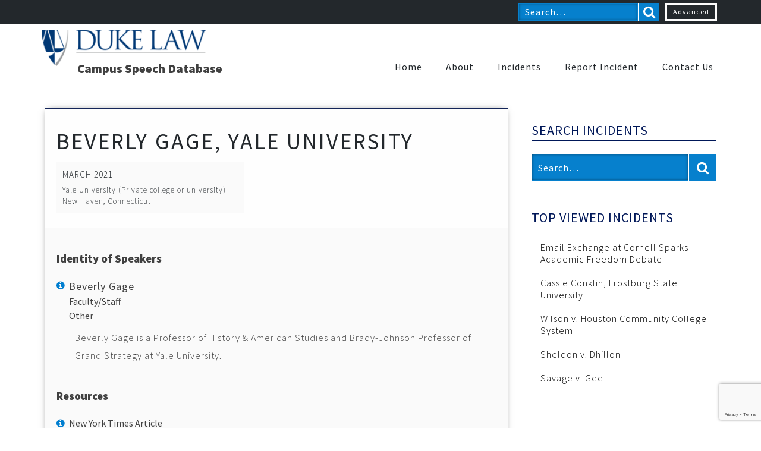

--- FILE ---
content_type: text/html; charset=UTF-8
request_url: https://campus-speech.law.duke.edu/campus-speech-incidents/beverly-gage-yale-university/
body_size: 12698
content:
<!doctype html>
<html lang="en-US">
<head>
	<meta charset="UTF-8">
	<meta name="viewport" content="width=device-width, initial-scale=1">
	<link rel="profile" href="https://gmpg.org/xfn/11">
	<link rel="shortcut icon" href="https://campus-speech.law.duke.edu/wp-content/uploads/2019/01/favicon.ico" />
	<title>Beverly Gage, Yale University &#8211; Campus Speech</title>
<meta name='robots' content='max-image-preview:large' />
		<script>
			window.HTGA4 = {"debug":true,"cookie_notice_enabled":null,"cookie_notice_cookie_key":"htga4_","cookie_notice_duration_type":null,"cookie_notice_duration_value":null,"cookie_notice_overlay_enabled":null,"should_auto_consent":true,"one_year_seconds":31536000};
		</script>
		<link rel='dns-prefetch' href='//cdn.jsdelivr.net' />
<link rel='dns-prefetch' href='//maxcdn.bootstrapcdn.com' />
<link rel='dns-prefetch' href='//stackpath.bootstrapcdn.com' />
<link rel='dns-prefetch' href='//fonts.googleapis.com' />
<link rel="alternate" type="application/rss+xml" title="Campus Speech &raquo; Feed" href="https://campus-speech.law.duke.edu/feed/" />
<link rel="alternate" type="application/rss+xml" title="Campus Speech &raquo; Comments Feed" href="https://campus-speech.law.duke.edu/comments/feed/" />
<link rel="alternate" title="oEmbed (JSON)" type="application/json+oembed" href="https://campus-speech.law.duke.edu/wp-json/oembed/1.0/embed?url=https%3A%2F%2Fcampus-speech.law.duke.edu%2Fcampus-speech-incidents%2Fbeverly-gage-yale-university%2F" />
<link rel="alternate" title="oEmbed (XML)" type="text/xml+oembed" href="https://campus-speech.law.duke.edu/wp-json/oembed/1.0/embed?url=https%3A%2F%2Fcampus-speech.law.duke.edu%2Fcampus-speech-incidents%2Fbeverly-gage-yale-university%2F&#038;format=xml" />
<style id='wp-img-auto-sizes-contain-inline-css' type='text/css'>
img:is([sizes=auto i],[sizes^="auto," i]){contain-intrinsic-size:3000px 1500px}
/*# sourceURL=wp-img-auto-sizes-contain-inline-css */
</style>
<style id='wp-emoji-styles-inline-css' type='text/css'>

	img.wp-smiley, img.emoji {
		display: inline !important;
		border: none !important;
		box-shadow: none !important;
		height: 1em !important;
		width: 1em !important;
		margin: 0 0.07em !important;
		vertical-align: -0.1em !important;
		background: none !important;
		padding: 0 !important;
	}
/*# sourceURL=wp-emoji-styles-inline-css */
</style>
<style id='wp-block-library-inline-css' type='text/css'>
:root{--wp-block-synced-color:#7a00df;--wp-block-synced-color--rgb:122,0,223;--wp-bound-block-color:var(--wp-block-synced-color);--wp-editor-canvas-background:#ddd;--wp-admin-theme-color:#007cba;--wp-admin-theme-color--rgb:0,124,186;--wp-admin-theme-color-darker-10:#006ba1;--wp-admin-theme-color-darker-10--rgb:0,107,160.5;--wp-admin-theme-color-darker-20:#005a87;--wp-admin-theme-color-darker-20--rgb:0,90,135;--wp-admin-border-width-focus:2px}@media (min-resolution:192dpi){:root{--wp-admin-border-width-focus:1.5px}}.wp-element-button{cursor:pointer}:root .has-very-light-gray-background-color{background-color:#eee}:root .has-very-dark-gray-background-color{background-color:#313131}:root .has-very-light-gray-color{color:#eee}:root .has-very-dark-gray-color{color:#313131}:root .has-vivid-green-cyan-to-vivid-cyan-blue-gradient-background{background:linear-gradient(135deg,#00d084,#0693e3)}:root .has-purple-crush-gradient-background{background:linear-gradient(135deg,#34e2e4,#4721fb 50%,#ab1dfe)}:root .has-hazy-dawn-gradient-background{background:linear-gradient(135deg,#faaca8,#dad0ec)}:root .has-subdued-olive-gradient-background{background:linear-gradient(135deg,#fafae1,#67a671)}:root .has-atomic-cream-gradient-background{background:linear-gradient(135deg,#fdd79a,#004a59)}:root .has-nightshade-gradient-background{background:linear-gradient(135deg,#330968,#31cdcf)}:root .has-midnight-gradient-background{background:linear-gradient(135deg,#020381,#2874fc)}:root{--wp--preset--font-size--normal:16px;--wp--preset--font-size--huge:42px}.has-regular-font-size{font-size:1em}.has-larger-font-size{font-size:2.625em}.has-normal-font-size{font-size:var(--wp--preset--font-size--normal)}.has-huge-font-size{font-size:var(--wp--preset--font-size--huge)}.has-text-align-center{text-align:center}.has-text-align-left{text-align:left}.has-text-align-right{text-align:right}.has-fit-text{white-space:nowrap!important}#end-resizable-editor-section{display:none}.aligncenter{clear:both}.items-justified-left{justify-content:flex-start}.items-justified-center{justify-content:center}.items-justified-right{justify-content:flex-end}.items-justified-space-between{justify-content:space-between}.screen-reader-text{border:0;clip-path:inset(50%);height:1px;margin:-1px;overflow:hidden;padding:0;position:absolute;width:1px;word-wrap:normal!important}.screen-reader-text:focus{background-color:#ddd;clip-path:none;color:#444;display:block;font-size:1em;height:auto;left:5px;line-height:normal;padding:15px 23px 14px;text-decoration:none;top:5px;width:auto;z-index:100000}html :where(.has-border-color){border-style:solid}html :where([style*=border-top-color]){border-top-style:solid}html :where([style*=border-right-color]){border-right-style:solid}html :where([style*=border-bottom-color]){border-bottom-style:solid}html :where([style*=border-left-color]){border-left-style:solid}html :where([style*=border-width]){border-style:solid}html :where([style*=border-top-width]){border-top-style:solid}html :where([style*=border-right-width]){border-right-style:solid}html :where([style*=border-bottom-width]){border-bottom-style:solid}html :where([style*=border-left-width]){border-left-style:solid}html :where(img[class*=wp-image-]){height:auto;max-width:100%}:where(figure){margin:0 0 1em}html :where(.is-position-sticky){--wp-admin--admin-bar--position-offset:var(--wp-admin--admin-bar--height,0px)}@media screen and (max-width:600px){html :where(.is-position-sticky){--wp-admin--admin-bar--position-offset:0px}}

/*# sourceURL=wp-block-library-inline-css */
</style><style id='global-styles-inline-css' type='text/css'>
:root{--wp--preset--aspect-ratio--square: 1;--wp--preset--aspect-ratio--4-3: 4/3;--wp--preset--aspect-ratio--3-4: 3/4;--wp--preset--aspect-ratio--3-2: 3/2;--wp--preset--aspect-ratio--2-3: 2/3;--wp--preset--aspect-ratio--16-9: 16/9;--wp--preset--aspect-ratio--9-16: 9/16;--wp--preset--color--black: #000000;--wp--preset--color--cyan-bluish-gray: #abb8c3;--wp--preset--color--white: #ffffff;--wp--preset--color--pale-pink: #f78da7;--wp--preset--color--vivid-red: #cf2e2e;--wp--preset--color--luminous-vivid-orange: #ff6900;--wp--preset--color--luminous-vivid-amber: #fcb900;--wp--preset--color--light-green-cyan: #7bdcb5;--wp--preset--color--vivid-green-cyan: #00d084;--wp--preset--color--pale-cyan-blue: #8ed1fc;--wp--preset--color--vivid-cyan-blue: #0693e3;--wp--preset--color--vivid-purple: #9b51e0;--wp--preset--gradient--vivid-cyan-blue-to-vivid-purple: linear-gradient(135deg,rgb(6,147,227) 0%,rgb(155,81,224) 100%);--wp--preset--gradient--light-green-cyan-to-vivid-green-cyan: linear-gradient(135deg,rgb(122,220,180) 0%,rgb(0,208,130) 100%);--wp--preset--gradient--luminous-vivid-amber-to-luminous-vivid-orange: linear-gradient(135deg,rgb(252,185,0) 0%,rgb(255,105,0) 100%);--wp--preset--gradient--luminous-vivid-orange-to-vivid-red: linear-gradient(135deg,rgb(255,105,0) 0%,rgb(207,46,46) 100%);--wp--preset--gradient--very-light-gray-to-cyan-bluish-gray: linear-gradient(135deg,rgb(238,238,238) 0%,rgb(169,184,195) 100%);--wp--preset--gradient--cool-to-warm-spectrum: linear-gradient(135deg,rgb(74,234,220) 0%,rgb(151,120,209) 20%,rgb(207,42,186) 40%,rgb(238,44,130) 60%,rgb(251,105,98) 80%,rgb(254,248,76) 100%);--wp--preset--gradient--blush-light-purple: linear-gradient(135deg,rgb(255,206,236) 0%,rgb(152,150,240) 100%);--wp--preset--gradient--blush-bordeaux: linear-gradient(135deg,rgb(254,205,165) 0%,rgb(254,45,45) 50%,rgb(107,0,62) 100%);--wp--preset--gradient--luminous-dusk: linear-gradient(135deg,rgb(255,203,112) 0%,rgb(199,81,192) 50%,rgb(65,88,208) 100%);--wp--preset--gradient--pale-ocean: linear-gradient(135deg,rgb(255,245,203) 0%,rgb(182,227,212) 50%,rgb(51,167,181) 100%);--wp--preset--gradient--electric-grass: linear-gradient(135deg,rgb(202,248,128) 0%,rgb(113,206,126) 100%);--wp--preset--gradient--midnight: linear-gradient(135deg,rgb(2,3,129) 0%,rgb(40,116,252) 100%);--wp--preset--font-size--small: 13px;--wp--preset--font-size--medium: 20px;--wp--preset--font-size--large: 36px;--wp--preset--font-size--x-large: 42px;--wp--preset--spacing--20: 0.44rem;--wp--preset--spacing--30: 0.67rem;--wp--preset--spacing--40: 1rem;--wp--preset--spacing--50: 1.5rem;--wp--preset--spacing--60: 2.25rem;--wp--preset--spacing--70: 3.38rem;--wp--preset--spacing--80: 5.06rem;--wp--preset--shadow--natural: 6px 6px 9px rgba(0, 0, 0, 0.2);--wp--preset--shadow--deep: 12px 12px 50px rgba(0, 0, 0, 0.4);--wp--preset--shadow--sharp: 6px 6px 0px rgba(0, 0, 0, 0.2);--wp--preset--shadow--outlined: 6px 6px 0px -3px rgb(255, 255, 255), 6px 6px rgb(0, 0, 0);--wp--preset--shadow--crisp: 6px 6px 0px rgb(0, 0, 0);}:where(.is-layout-flex){gap: 0.5em;}:where(.is-layout-grid){gap: 0.5em;}body .is-layout-flex{display: flex;}.is-layout-flex{flex-wrap: wrap;align-items: center;}.is-layout-flex > :is(*, div){margin: 0;}body .is-layout-grid{display: grid;}.is-layout-grid > :is(*, div){margin: 0;}:where(.wp-block-columns.is-layout-flex){gap: 2em;}:where(.wp-block-columns.is-layout-grid){gap: 2em;}:where(.wp-block-post-template.is-layout-flex){gap: 1.25em;}:where(.wp-block-post-template.is-layout-grid){gap: 1.25em;}.has-black-color{color: var(--wp--preset--color--black) !important;}.has-cyan-bluish-gray-color{color: var(--wp--preset--color--cyan-bluish-gray) !important;}.has-white-color{color: var(--wp--preset--color--white) !important;}.has-pale-pink-color{color: var(--wp--preset--color--pale-pink) !important;}.has-vivid-red-color{color: var(--wp--preset--color--vivid-red) !important;}.has-luminous-vivid-orange-color{color: var(--wp--preset--color--luminous-vivid-orange) !important;}.has-luminous-vivid-amber-color{color: var(--wp--preset--color--luminous-vivid-amber) !important;}.has-light-green-cyan-color{color: var(--wp--preset--color--light-green-cyan) !important;}.has-vivid-green-cyan-color{color: var(--wp--preset--color--vivid-green-cyan) !important;}.has-pale-cyan-blue-color{color: var(--wp--preset--color--pale-cyan-blue) !important;}.has-vivid-cyan-blue-color{color: var(--wp--preset--color--vivid-cyan-blue) !important;}.has-vivid-purple-color{color: var(--wp--preset--color--vivid-purple) !important;}.has-black-background-color{background-color: var(--wp--preset--color--black) !important;}.has-cyan-bluish-gray-background-color{background-color: var(--wp--preset--color--cyan-bluish-gray) !important;}.has-white-background-color{background-color: var(--wp--preset--color--white) !important;}.has-pale-pink-background-color{background-color: var(--wp--preset--color--pale-pink) !important;}.has-vivid-red-background-color{background-color: var(--wp--preset--color--vivid-red) !important;}.has-luminous-vivid-orange-background-color{background-color: var(--wp--preset--color--luminous-vivid-orange) !important;}.has-luminous-vivid-amber-background-color{background-color: var(--wp--preset--color--luminous-vivid-amber) !important;}.has-light-green-cyan-background-color{background-color: var(--wp--preset--color--light-green-cyan) !important;}.has-vivid-green-cyan-background-color{background-color: var(--wp--preset--color--vivid-green-cyan) !important;}.has-pale-cyan-blue-background-color{background-color: var(--wp--preset--color--pale-cyan-blue) !important;}.has-vivid-cyan-blue-background-color{background-color: var(--wp--preset--color--vivid-cyan-blue) !important;}.has-vivid-purple-background-color{background-color: var(--wp--preset--color--vivid-purple) !important;}.has-black-border-color{border-color: var(--wp--preset--color--black) !important;}.has-cyan-bluish-gray-border-color{border-color: var(--wp--preset--color--cyan-bluish-gray) !important;}.has-white-border-color{border-color: var(--wp--preset--color--white) !important;}.has-pale-pink-border-color{border-color: var(--wp--preset--color--pale-pink) !important;}.has-vivid-red-border-color{border-color: var(--wp--preset--color--vivid-red) !important;}.has-luminous-vivid-orange-border-color{border-color: var(--wp--preset--color--luminous-vivid-orange) !important;}.has-luminous-vivid-amber-border-color{border-color: var(--wp--preset--color--luminous-vivid-amber) !important;}.has-light-green-cyan-border-color{border-color: var(--wp--preset--color--light-green-cyan) !important;}.has-vivid-green-cyan-border-color{border-color: var(--wp--preset--color--vivid-green-cyan) !important;}.has-pale-cyan-blue-border-color{border-color: var(--wp--preset--color--pale-cyan-blue) !important;}.has-vivid-cyan-blue-border-color{border-color: var(--wp--preset--color--vivid-cyan-blue) !important;}.has-vivid-purple-border-color{border-color: var(--wp--preset--color--vivid-purple) !important;}.has-vivid-cyan-blue-to-vivid-purple-gradient-background{background: var(--wp--preset--gradient--vivid-cyan-blue-to-vivid-purple) !important;}.has-light-green-cyan-to-vivid-green-cyan-gradient-background{background: var(--wp--preset--gradient--light-green-cyan-to-vivid-green-cyan) !important;}.has-luminous-vivid-amber-to-luminous-vivid-orange-gradient-background{background: var(--wp--preset--gradient--luminous-vivid-amber-to-luminous-vivid-orange) !important;}.has-luminous-vivid-orange-to-vivid-red-gradient-background{background: var(--wp--preset--gradient--luminous-vivid-orange-to-vivid-red) !important;}.has-very-light-gray-to-cyan-bluish-gray-gradient-background{background: var(--wp--preset--gradient--very-light-gray-to-cyan-bluish-gray) !important;}.has-cool-to-warm-spectrum-gradient-background{background: var(--wp--preset--gradient--cool-to-warm-spectrum) !important;}.has-blush-light-purple-gradient-background{background: var(--wp--preset--gradient--blush-light-purple) !important;}.has-blush-bordeaux-gradient-background{background: var(--wp--preset--gradient--blush-bordeaux) !important;}.has-luminous-dusk-gradient-background{background: var(--wp--preset--gradient--luminous-dusk) !important;}.has-pale-ocean-gradient-background{background: var(--wp--preset--gradient--pale-ocean) !important;}.has-electric-grass-gradient-background{background: var(--wp--preset--gradient--electric-grass) !important;}.has-midnight-gradient-background{background: var(--wp--preset--gradient--midnight) !important;}.has-small-font-size{font-size: var(--wp--preset--font-size--small) !important;}.has-medium-font-size{font-size: var(--wp--preset--font-size--medium) !important;}.has-large-font-size{font-size: var(--wp--preset--font-size--large) !important;}.has-x-large-font-size{font-size: var(--wp--preset--font-size--x-large) !important;}
/*# sourceURL=global-styles-inline-css */
</style>

<style id='classic-theme-styles-inline-css' type='text/css'>
/*! This file is auto-generated */
.wp-block-button__link{color:#fff;background-color:#32373c;border-radius:9999px;box-shadow:none;text-decoration:none;padding:calc(.667em + 2px) calc(1.333em + 2px);font-size:1.125em}.wp-block-file__button{background:#32373c;color:#fff;text-decoration:none}
/*# sourceURL=/wp-includes/css/classic-themes.min.css */
</style>
<link rel='stylesheet' id='contact-form-7-css' href='https://campus-speech.law.duke.edu/wp-content/plugins/contact-form-7/includes/css/styles.css?ver=6.1.4' type='text/css' media='all' />
<link rel='stylesheet' id='lsm_styles-css' href='https://campus-speech.law.duke.edu/wp-content/plugins/light-side-menu/client//css/main.css?ver=6.9' type='text/css' media='all' />
<link rel='stylesheet' id='lsm-load-fa-css' href='https://maxcdn.bootstrapcdn.com/font-awesome/4.7.0/css/font-awesome.min.css?ver=6.9' type='text/css' media='all' />
<link rel='stylesheet' id='multi_css-css' href='https://campus-speech.law.duke.edu/wp-content/plugins/multi-select/css/main.css?ver=1.0.0' type='text/css' media='all' />
<link rel='stylesheet' id='campus-speech-style-css' href='https://campus-speech.law.duke.edu/wp-content/themes/campus-speech/style.css?ver=6.9' type='text/css' media='all' />
<link rel='stylesheet' id='campus_speech_css_config-css' href='https://campus-speech.law.duke.edu/wp-content/themes/campus-speech/styles/config.css?ver=1.0.0' type='text/css' media='all' />
<link rel='stylesheet' id='campus_speech_css_posts-css' href='https://campus-speech.law.duke.edu/wp-content/themes/campus-speech/styles/posts/posts.css?ver=1.0.0' type='text/css' media='all' />
<link rel='stylesheet' id='campus_speech_css_pages_home-css' href='https://campus-speech.law.duke.edu/wp-content/themes/campus-speech/styles/pages/home.css?ver=1.0.0' type='text/css' media='all' />
<link rel='stylesheet' id='campus_speech_css_pages_interior-css' href='https://campus-speech.law.duke.edu/wp-content/themes/campus-speech/styles/pages/interior.css?ver=1.0.0' type='text/css' media='all' />
<link rel='stylesheet' id='campus_speech_css_utils_search-css' href='https://campus-speech.law.duke.edu/wp-content/themes/campus-speech/styles/utils/search.css?ver=1.0.0' type='text/css' media='all' />
<link rel='stylesheet' id='campus_speech_css_utils_form-css' href='https://campus-speech.law.duke.edu/wp-content/themes/campus-speech/styles/utils/form.css?ver=1.0.0' type='text/css' media='all' />
<link rel='stylesheet' id='campus_speech_css_partials-css' href='https://campus-speech.law.duke.edu/wp-content/themes/campus-speech/styles/partials.css?ver=1.0.0' type='text/css' media='all' />
<link rel='stylesheet' id='campus_speech_css_sidebar-css' href='https://campus-speech.law.duke.edu/wp-content/themes/campus-speech/styles/utils/sidebar.css?ver=1.0.0' type='text/css' media='all' />
<link rel='stylesheet' id='font-awesome-css' href='https://stackpath.bootstrapcdn.com/font-awesome/4.7.0/css/font-awesome.min.css?ver=6.9' type='text/css' media='all' />
<link rel='stylesheet' id='speech_search_datepicker_style-css' href='https://cdn.jsdelivr.net/npm/flatpickr/dist/flatpickr.min.css?ver=6.9' type='text/css' media='all' />
<link rel='stylesheet' id='campus-speech-google-fonts-css' href='https://fonts.googleapis.com/css?family=Source+Sans+Pro%3A300%2C400%2C900&#038;ver=6.9' type='text/css' media='all' />
<script type="text/javascript" src="https://campus-speech.law.duke.edu/wp-includes/js/jquery/jquery.min.js?ver=3.7.1" id="jquery-core-js"></script>
<script type="text/javascript" src="https://campus-speech.law.duke.edu/wp-includes/js/jquery/jquery-migrate.min.js?ver=3.4.1" id="jquery-migrate-js"></script>
<script type="text/javascript" src="https://cdn.jsdelivr.net/npm/flatpickr?ver=6.9" id="speech_search_datepicker_script-js"></script>
<script type="text/javascript" src="https://campus-speech.law.duke.edu/wp-content/themes/campus-speech/js/anime.min.js?ver=6.9" id="anime_script-js"></script>
<link rel="https://api.w.org/" href="https://campus-speech.law.duke.edu/wp-json/" /><link rel="EditURI" type="application/rsd+xml" title="RSD" href="https://campus-speech.law.duke.edu/xmlrpc.php?rsd" />
<meta name="generator" content="WordPress 6.9" />
<link rel="canonical" href="https://campus-speech.law.duke.edu/campus-speech-incidents/beverly-gage-yale-university/" />
<link rel='shortlink' href='https://campus-speech.law.duke.edu/?p=1612' />
		<!-- Global site tag (gtag.js) - added by HT Easy Ga4 -->
		<script>
			window.dataLayer = window.dataLayer || [];
			function gtag() { dataLayer.push(arguments); }

			// Default: deny all tracking
			gtag('consent', 'default', {
				'ad_storage': 'denied',
				'analytics_storage': 'denied',
				'ad_user_data': 'denied',
				'ad_personalization': 'denied'
			});

			// Load gtag script early; update permissions after consent
			(function() {
				const script = document.createElement('script');
				script.async = true;
				script.src = `https://www.googletagmanager.com/gtag/js?id=G-3TM374Q59K`;
				document.head.appendChild(script);
			})();

			gtag('js', new Date());
			gtag('config', 'G-3TM374Q59K');
		</script>
	<link rel="icon" href="https://campus-speech.law.duke.edu/wp-content/uploads/sites/13/2024/11/cropped-favi-32x32.png" sizes="32x32" />
<link rel="icon" href="https://campus-speech.law.duke.edu/wp-content/uploads/sites/13/2024/11/cropped-favi-192x192.png" sizes="192x192" />
<link rel="apple-touch-icon" href="https://campus-speech.law.duke.edu/wp-content/uploads/sites/13/2024/11/cropped-favi-180x180.png" />
<meta name="msapplication-TileImage" content="https://campus-speech.law.duke.edu/wp-content/uploads/sites/13/2024/11/cropped-favi-270x270.png" />
</head>
<body class="wp-singular campus_speech-template-default single single-campus_speech postid-1612 single-format-standard wp-theme-campus-speech">
	<div id="page" class="site">
		  <div id="top-bar" style="background-color: #23282c;">
    <div class="top-bar-container">
      <form role="search" method="get" id="standard-search-form" action="https://campus-speech.law.duke.edu/">
        	<label class="screen-reader-text" for="s">Search for:</label>
          <input
            type="search"
            placeholder="Search…"
            name="s"
            id="standard-search-input"
            value=""
          />
          <input type="hidden" name="post_type" value="campus_speech" />
          <button type="submit" value="Search">
            <i class="fa fa fa-search" aria-hidden="true"></i>
          </button>
      </form>
      <a
        class="advanced-search-link"
        href="https://campus-speech.law.duke.edu/advanced-search"
        style="color: #ffffff; border-color: #fcfcfc; background-color: #fff0;"
      >
        Advanced      </a>
    </div>
  </div>
   <!-- Get top bar from /layouts/top-bar.php -->
		<header id="masthead" class="site-header">
			<nav id="site-navigation" class="main-navigation">
				  <a href="https://campus-speech.law.duke.edu">
    <img src="https://campus-speech.law.duke.edu/wp-content/uploads/sites/13/2018/12/dls_logoblue-300x66.png" alt="Duke Law | Campus Speech Main Logo" />
  </a>
   <!-- Get menu logo from /layouts/menu-logo.php -->
				<button
					class="menu-toggle"
					aria-controls="primary-menu"
					aria-expanded="false"
					id="side-menu-toggle">
					<i class="fas fa fa-bars"></i> <!-- Mobile menu toggle open -->
			</button>
				<div class="menu-main-header-container"><ul id="primary-menu" class="menu"><li id="menu-item-38" class="menu-item menu-item-type-post_type menu-item-object-page menu-item-home menu-item-38"><a href="https://campus-speech.law.duke.edu/">Home</a></li>
<li id="menu-item-96" class="menu-item menu-item-type-post_type menu-item-object-page menu-item-96"><a href="https://campus-speech.law.duke.edu/about/">About</a></li>
<li id="menu-item-635" class="menu-item menu-item-type-custom menu-item-object-custom menu-item-635"><a href="/campus-speech-incidents">Incidents</a></li>
<li id="menu-item-95" class="menu-item menu-item-type-post_type menu-item-object-page menu-item-95"><a href="https://campus-speech.law.duke.edu/report/">Report Incident</a></li>
<li id="menu-item-93" class="menu-item menu-item-type-post_type menu-item-object-page menu-item-93"><a href="https://campus-speech.law.duke.edu/contact-us/">Contact Us</a></li>
</ul></div>			</nav>
			<h3 style="bottom: 10px;">Campus Speech Database</h3>
		</header>
		<div id="content" class="site-content">
<div id="primary">
		<article id="single-post-1612" class="post-1612 campus_speech type-campus_speech status-publish format-standard hentry category-tenured-faculty">
	<div class="single-overlay-container">
				<header class="single-entry-header">
			<h1 class="single-entry-title">Beverly Gage, Yale University</h1>
			<div class="single-meta">
									<div class="single-campus-speech-dates"> March 2021 </div>
								<div class="single-campus-speech-location"> Yale University (Private college or university)<br> New Haven, Connecticut</div>
			</div>
		</header><!-- .entry-header -->
	</div>

	<div class="single-entry-content">
					<div class="resources">
				<h3>Identity of Speakers</h3>
				<ul>
									<li>
						<h5>Beverly Gage</h5>
						<span>Faculty/Staff</span><br>
						<span>Other</span>
						<p>Beverly Gage is a Professor of History & American Studies and Brady-Johnson Professor of Grand Strategy at Yale University.</p>
					</li>
								</ul>
			</div>
							<div class="resources">
				<h3>Resources</h3>
				<ul>
									<a href="https://perma.cc/5EXF-BV5L" target="_blank"><li>New York Times Article</li></a>
									<a href="https://perma.cc/U93D-DUG9" target="_blank"><li>Yale Daily News Article</li></a>
									<a href="https://perma.cc/L8LE-JFB6" target="_blank"><li>Statement from the Yale Department of History</li></a>
									<a href="https://perma.cc/4TVR-36B9" target="_blank"><li>Statement from Yale University President</li></a>
								</ul>
			</div>
				<div class="resources">
			<h3>Additional Information</h3>
			<ul>
									<li style="font-weight: 400;">
						Incident Nature:<br>
																							<span style="font-weight: 100; font-size: 15px;">
								Course Content							</span><br>
													<span style="font-weight: 100; font-size: 15px;">
								Other							</span><br>
																</li>
													<li style="font-weight: 400;">
						Incident Political Orientation:<br>
											<span style="font-weight: 100; font-size: 15px;">
							Not Clear						</span>
															</li>
													<li style="font-weight: 400;">
						Incident Responses:<br>
																							<span style="font-weight: 100; font-size: 15px;">
								Other							</span><br>
																</li>
													<li style="font-weight: 400;">
						Incident Status:<br>
																							<span style="font-weight: 100; font-size: 15px;">
								No litigation							</span><br>
																</li>
																	<li>
						<span style="font-weight: 100; font-size: 15px;">
							Did not involve Speech Codes						</span>
					</li>
							</ul>
		</div>
		<div class="the-content">
			<h3>Summary</h3>
			<p>Beverly Gage, Professor of History &amp; American Studies and Brady-Johnson Professor of Grand Strategy at Yale University, resigned her role as head of the Brady-Johnson Program in Grand Strategy, saying that &#8220;the university failed to stand up for academic freedom amid inappropriate efforts by its donors to influence its curriculum and faculty hiring.&#8221;  The Grand Strategy program was largely funded by two donors, Nicholas F. Brady, a former US treasury secretary under Presidents Ronald Regan and George H.W. Bush, and Charles B. Johnson, a businessman and one of the largest donors to Republican causes and candidates.</p>
<p>Prof. Gage, who was named head of the program in 2017, sought to expand the Grand Strategy curriculum to include domestic policy and grassroots social movements.  She did not encounter any influence from the program donors until after a Yale professor of political science and humanities, Bryan Garsten, who also taught some Grand Strategy courses with Gage, published a <em>New York Times</em> op-ed entitled &#8220;How to Protect America from the Next Donald Trump.&#8221;  This op-ed drew the ire of Brady.  Four months after the publication of the op-ed, Prof. Gage resigned after the Yale University administration informed her that a new advisory board it was creating under previously ignored bylaws would be dominated by conservative figures of Brady and Johnson&#8217;s choosing, including Henry Kissinger.</p>
<p>In October, 2021, following the public disclosure of Prof. Gage&#8217;s resignation in <em>The New York Times</em>, the Yale Department of History issued a statement standing with Prof. Gage, stating, amongst other things, that &#8220;it is a longstanding principle of academic freedom that donors to the university do not control or shape the scholarship, curriculum, or classes that their donations support.&#8221;  University President Peter Salovey also issued a statement noting that he had heard from many faculty members and alumni, and that &#8220;we must take great care to ensure that gifts we receive do not infringe on the academic freedom of our faculty.&#8221;</p>
<p>Gage continues to serve as a history professor at Yale.</p>
<p>&nbsp;</p>
		</div>
	</div><!-- .entry-content -->

	<footer class="single-entry-footer">
			</footer><!-- .entry-footer -->

</article><!-- #post-1612 -->

	<nav class="navigation post-navigation" aria-label="Posts">
		<h2 class="screen-reader-text">Post navigation</h2>
		<div class="nav-links"><div class="nav-previous"><a href="https://campus-speech.law.duke.edu/campus-speech-incidents/burnett-v-collin-county-community-college-district-et-al/" rel="prev">Burnett v. Collin County Community College District et. al.</a></div><div class="nav-next"><a href="https://campus-speech.law.duke.edu/campus-speech-incidents/trent-colbert-yale-university/" rel="next">Trent Colbert, Yale University</a></div></div>
	</nav></div>
<aside id="secondary" class="widget-area">
	<section id="campus_speech_search_widget-2" class="widget widget_campus_speech_search_widget"><h3 class="widget-title">Search Incidents</h3><form role="search" method="get" id="standard-search-form" action="https://campus-speech.law.duke.edu/">
  	<label class="screen-reader-text" for="s">Search for:</label>
    <input
      type="search"
      placeholder="Search…"
      name="s"
      id="standard-search-input"
      value=""
    />
    <input type="hidden" name="post_type" value="campus_speech" />
        <button type="submit" value="Search">
      <i class="fa fa fa-search" aria-hidden="true"></i>
    </button>
</form>
</section><section id="campus_speech_top_posts_widget-3" class="widget widget_campus_speech_top_posts_widget"><h3 class="widget-title">Top Viewed Incidents</h3>      <ul>
              <li><a href="https://campus-speech.law.duke.edu/campus-speech-incidents/email-exchange-at-cornell-sparks-academic-freedom-debate/">Email Exchange at Cornell Sparks Academic Freedom Debate</a></li>
                <li><a href="https://campus-speech.law.duke.edu/campus-speech-incidents/cassie-conklin-frostburg-state-university/">Cassie Conklin, Frostburg State University</a></li>
                <li><a href="https://campus-speech.law.duke.edu/campus-speech-incidents/wilson-v-houston-community-college-system/">Wilson v. Houston Community College System</a></li>
                <li><a href="https://campus-speech.law.duke.edu/campus-speech-incidents/sheldon-v-dhillon/">Sheldon v. Dhillon</a></li>
                <li><a href="https://campus-speech.law.duke.edu/campus-speech-incidents/savage-v-gee/">Savage v. Gee</a></li>
              </ul>
      </section><section id="campus_speech_recent_posts_widget-2" class="widget widget_campus_speech_recent_posts_widget"><h3 class="widget-title">Recent Incidents</h3>      <ul>
              <li><a href="https://campus-speech.law.duke.edu/campus-speech-incidents/university-of-tennessee-faculty-senate-free-speech-resolution/">University of Tennessee &#8211; Faculty Senate Free Speech Resolution</a></li>
                <li><a href="https://campus-speech.law.duke.edu/campus-speech-incidents/harvard-university-comments-by-university-president-on-faculty-activism/">Harvard University &#8211; Comments by University President on &#8220;Faculty Activism&#8221;</a></li>
                <li><a href="https://campus-speech.law.duke.edu/campus-speech-incidents/university-of-arkansas-shirin-saeidi/">University of Arkansas &#8211; Shirin Saeidi</a></li>
                <li><a href="https://campus-speech.law.duke.edu/campus-speech-incidents/university-of-florida-institutional-neutrality-policy/">University of Florida &#8211; Institutional Neutrality Policy</a></li>
                <li><a href="https://campus-speech.law.duke.edu/campus-speech-incidents/duke-university-fourth-amendment-campus-rally/">Duke University &#8211; &#8220;Fourth Amendment Campus&#8221; Rally</a></li>
              </ul>
      </section><section id="categories-2" class="widget widget_categories"><h3 class="widget-title">Categories</h3>
			<ul>
					<li class="cat-item cat-item-49"><a href="https://campus-speech.law.duke.edu/category/administrator/">Administrator</a>
</li>
	<li class="cat-item cat-item-43"><a href="https://campus-speech.law.duke.edu/category/contingent-faculty/">Contingent Faculty</a>
</li>
	<li class="cat-item cat-item-50"><a href="https://campus-speech.law.duke.edu/category/staff/">Staff</a>
</li>
	<li class="cat-item cat-item-46"><a href="https://campus-speech.law.duke.edu/category/student/">Student</a>
</li>
	<li class="cat-item cat-item-47"><a href="https://campus-speech.law.duke.edu/category/student-group/">Student Group</a>
</li>
	<li class="cat-item cat-item-45"><a href="https://campus-speech.law.duke.edu/category/tenured-faculty/">Tenured Faculty</a>
</li>
	<li class="cat-item cat-item-44"><a href="https://campus-speech.law.duke.edu/category/tt-faculty/">TT Faculty</a>
</li>
	<li class="cat-item cat-item-48"><a href="https://campus-speech.law.duke.edu/category/unaffiliated/">Unaffiliated</a>
</li>
	<li class="cat-item cat-item-1"><a href="https://campus-speech.law.duke.edu/category/uncategorized/">Uncategorized</a>
</li>
			</ul>

			</section></aside><!-- #secondary -->
			</div><!-- #content -->

			<style>
			.site-info span a,
			.footer-menu li a { color: #ffffff; }

			.site-info span a:hover,
			.footer-menu li a:hover { color: #007ed0; }
			</style>

			<footer id="colophon" class="site-footer" style="background-color: #2a2d2f; color: #ffffff;">
				<div class="menu-wrapper">
											<div class="footer-menu" style="width: 100%;">
							<h4>About The Campus Speech Database</h4>
							<div class="menu-about-the-campus-speech-database-container"><ul id="menu-about-the-campus-speech-database" class="menu"><li id="menu-item-594" class="menu-item menu-item-type-post_type menu-item-object-page menu-item-594"><a href="https://campus-speech.law.duke.edu/about/">Mission</a></li>
<li id="menu-item-595" class="menu-item menu-item-type-post_type menu-item-object-page menu-item-595"><a href="https://campus-speech.law.duke.edu/contact-us/">Contact Us</a></li>
</ul></div>						</div>
										</div>
				<div class="site-info">
					<span>Designed and Developed by <a href="https://pennerwebdesign.com/">Penner Web Design</a></span>
				</div><!-- .site-info -->
			</footer><!-- #colophon -->
		</div><!-- #page -->

	<script type="speculationrules">
{"prefetch":[{"source":"document","where":{"and":[{"href_matches":"/*"},{"not":{"href_matches":["/wp-*.php","/wp-admin/*","/wp-content/uploads/sites/13/*","/wp-content/*","/wp-content/plugins/*","/wp-content/themes/campus-speech/*","/*\\?(.+)"]}},{"not":{"selector_matches":"a[rel~=\"nofollow\"]"}},{"not":{"selector_matches":".no-prefetch, .no-prefetch a"}}]},"eagerness":"conservative"}]}
</script>
  <style>

    #lsm-logo-area {
      /* padding */
    }

    #lsm-content-area {
      /* padding */
    }

    #lsm-wrapper {
      max-width: 400px;
      background-color: #ffffff;
      color: #038bd3;
      padding-top: 100px;
      padding-right: 20px;
      padding-bottom: 40px;
      padding-left: 20px;
      border-color: #014080;
    }

    #lsm-overlay {
      background-color: #1c1c1c;
    }

    #lsm-open,
    #lsm-close {
      color: #014080;
      background-color: #ffffff;
    }

    #lsm-open:hover,
    #lsm-close:hover {
      color: #ffffff;
      background-color: #038bd3;
    }

    #lsm-menu {
      padding-top: 0px;
      padding-right: 10px;
      padding-bottom: 10px;
      padding-left: 10px;
    }

    #lsm-container > ul {
      text-align: left;
    }

    #lsm-container ul > li > a {
      color: #014080;
      background-color: #ffffff;
    }

    #lsm-container ul > li > a:hover {
      color: #ffffff;
      background-color: #038bd3;
    }

    #lsm-container ul > li ul li a {
      color: #014080;
      background-color: #ffffff;
    }

    #lsm-container ul > li ul li a:hover {
      color: #ffffff;
      background-color: #038bd3;
    }

    #lsm-container > ul > li > a {
      font-size: 18px;
      font-weight: 400;

      padding-top: 6px;
      padding-right: 10px;
      padding-bottom: 6px;
      padding-left: 10px;
    }

    #lsm-container > ul > li ul li a {
      font-size: 14px;
      font-weight: 400;

      padding-top: 4px;
      padding-right: 8px;
      padding-bottom: 4px;
      padding-left: 8px;
    }

    #lsm-container > ul > li > .lsm-has-child-dropdown {
      top: calc(0px + 8px);
      font-size: 25.2px;
      height: 25.2px;
      width: 25.2px;
      left: -28px;
      border: solid 2px #ffffff;
      color: #014080;

      transition: .4s;
    }

    #lsm-container > ul > li > .lsm-has-child-dropdown:hover  {
      background-color: #038bd3;
      color: #ffffff;
    }

    #lsm-container > ul > li ul li > .lsm-has-child-dropdown {
      top: calc(0px + 6px);
      font-size: 19.6px;
      height: 19.6px;
      width: 19.6px;
      left: -24px;
      border: solid 2px #ffffff;
      color: #014080;

      transition: .4s;
    }

    #lsm-container > ul > li ul li > .lsm-has-child-dropdown:hover {
      color: #ffffff;
      background-color: #038bd3;
    }

  </style>
      <div id="lsm-overlay" class="lsm-overlay"></div>
    <button id="lsm-open" class="lsm-open">
      <i class="fa fa fa-bars" aria-hidden="true"></i>
    </button>
    <div id="lsm-wrapper" class="lsm-wrapper">
      <button id="lsm-close" class="lsm-close">
        <i class="fa fa fa-bars" aria-hidden="true"></i>
      </button>
              <div id="lsm-logo-area" class="lsm-logo-area">
          <img width="300" height="66" src="https://campus-speech.law.duke.edu/wp-content/uploads/sites/13/2018/12/dls_logoblue-300x66.png" class="attachment-medium size-medium" alt="" decoding="async" loading="lazy" srcset="https://campus-speech.law.duke.edu/wp-content/uploads/sites/13/2018/12/dls_logoblue-300x66.png 300w, https://campus-speech.law.duke.edu/wp-content/uploads/sites/13/2018/12/dls_logoblue-768x169.png 768w, https://campus-speech.law.duke.edu/wp-content/uploads/sites/13/2018/12/dls_logoblue.png 800w" sizes="auto, (max-width: 300px) 100vw, 300px" />        </div>
            <div id="lsm-container" class="lsm-container"><ul id="lsm-menu" class="lsm-menu"><li id="menu-item-408" class="menu-item menu-item-type-post_type menu-item-object-page menu-item-home menu-item-408"><a href="https://campus-speech.law.duke.edu/">Home</a></li>
<li id="menu-item-407" class="menu-item menu-item-type-post_type menu-item-object-page menu-item-407"><a href="https://campus-speech.law.duke.edu/about/">About</a></li>
<li id="menu-item-432" class="menu-item menu-item-type-post_type menu-item-object-page menu-item-432"><a href="https://campus-speech.law.duke.edu/incidents/">Incidents</a></li>
<li id="menu-item-406" class="menu-item menu-item-type-post_type menu-item-object-page menu-item-406"><a href="https://campus-speech.law.duke.edu/report/">Report</a></li>
<li id="menu-item-404" class="menu-item menu-item-type-post_type menu-item-object-page menu-item-404"><a href="https://campus-speech.law.duke.edu/contact-us/">Contact Us</a></li>
<li id="menu-item-402" class="menu-item menu-item-type-post_type menu-item-object-page menu-item-402"><a href="https://campus-speech.law.duke.edu/advanced-search/">Advanced Search</a></li>
</ul></div>              <div id="lsm-content-area" class="lsm-content-area">
          
<div class="wpcf7 no-js" id="wpcf7-f39-o1" lang="en-US" dir="ltr" data-wpcf7-id="39">
<div class="screen-reader-response"><p role="status" aria-live="polite" aria-atomic="true"></p> <ul></ul></div>
<form action="/campus-speech-incidents/beverly-gage-yale-university/#wpcf7-f39-o1" method="post" class="wpcf7-form init" aria-label="Contact form" novalidate="novalidate" data-status="init">
<fieldset class="hidden-fields-container"><input type="hidden" name="_wpcf7" value="39" /><input type="hidden" name="_wpcf7_version" value="6.1.4" /><input type="hidden" name="_wpcf7_locale" value="en_US" /><input type="hidden" name="_wpcf7_unit_tag" value="wpcf7-f39-o1" /><input type="hidden" name="_wpcf7_container_post" value="0" /><input type="hidden" name="_wpcf7_posted_data_hash" value="" /><input type="hidden" name="_wpcf7_recaptcha_response" value="" />
</fieldset>
<p><label> <span class="wpcf7-form-control-wrap" data-name="your-name"><input size="40" maxlength="400" class="wpcf7-form-control wpcf7-text wpcf7-validates-as-required" aria-required="true" aria-invalid="false" placeholder="Name" value="" type="text" name="your-name" /></span> </label><br />
<label> <span class="wpcf7-form-control-wrap" data-name="your-email"><input size="40" maxlength="400" class="wpcf7-form-control wpcf7-email wpcf7-validates-as-required wpcf7-text wpcf7-validates-as-email" aria-required="true" aria-invalid="false" placeholder="Email" value="" type="email" name="your-email" /></span> </label><br />
<label> <span class="wpcf7-form-control-wrap" data-name="report"><input size="40" maxlength="400" class="wpcf7-form-control wpcf7-text wpcf7-validates-as-required" aria-required="true" aria-invalid="false" placeholder="Report" value="" type="text" name="report" /></span> </label><br />
<input class="wpcf7-form-control wpcf7-submit has-spinner" type="submit" value="Contact Us" />
</p><div class="wpcf7-response-output" aria-hidden="true"></div>
</form>
</div>
        </div>
          </div>
    		<script>
			const DEBUG = window.HTGA4 && window.HTGA4.debug;
			
			window.htga4_update_consent = function(consent) {
				gtag('consent', 'update', {
					'ad_storage': consent === 'yes' ? 'granted' : 'denied',
					'analytics_storage': consent === 'yes' ? 'granted' : 'denied',
					'ad_user_data': consent === 'yes' ? 'granted' : 'denied',
					'ad_personalization': consent === 'yes' ? 'granted' : 'denied'
				});
				
				// Dispatch custom event for consent changes
				if (consent === 'yes') {
					window.dispatchEvent(new CustomEvent('htga4_consent_granted'));
				}
			};

			// Helper function to get cookie value
			function getCookie(name) {
				const value = `; ${document.cookie}`;
				const parts = value.split(`; ${name}=`);
				if (parts.length === 2) return parts.pop().split(';').shift();
				return null;
			}

			function log(...args) {
				if (DEBUG) console.log(...args);
			}

			function initConsentFlow() {
				log("Starting consent flow");

				// Check if HTGA4 config is available
				if (typeof window.HTGA4 === 'undefined') {
					log("HTGA4 config not available");
					return;
				}

				// If user should get automatic consent (notice disabled or non-EU user with EU-only setting)
				if (window.HTGA4.should_auto_consent) {
					log("Auto consent granted → always track");
					if (typeof window.htga4_update_consent === 'function') {
						window.htga4_update_consent('yes');
					}
					return;
				}

				// Check if user has already given consent
				const storedConsent = getCookie(window.HTGA4.cookie_notice_cookie_key);
				if (storedConsent === 'yes' || storedConsent === 'no') {
					log("Using stored consent:", storedConsent);
					if (typeof window.htga4_update_consent === 'function') {
						window.htga4_update_consent(storedConsent);
					}
				} else {
					log("No stored consent found");
					// Cookie notice will handle showing the consent request
					// PHP side determines if notice should be shown based on region/settings
				}
			}

			initConsentFlow();
		</script>
		<script type="text/javascript" src="https://campus-speech.law.duke.edu/wp-content/plugins/anime-minified/anime.min.js" id="am_anime_scripts-js"></script>
<script type="text/javascript" src="https://campus-speech.law.duke.edu/wp-includes/js/dist/hooks.min.js?ver=dd5603f07f9220ed27f1" id="wp-hooks-js"></script>
<script type="text/javascript" src="https://campus-speech.law.duke.edu/wp-includes/js/dist/i18n.min.js?ver=c26c3dc7bed366793375" id="wp-i18n-js"></script>
<script type="text/javascript" id="wp-i18n-js-after">
/* <![CDATA[ */
wp.i18n.setLocaleData( { 'text direction\u0004ltr': [ 'ltr' ] } );
//# sourceURL=wp-i18n-js-after
/* ]]> */
</script>
<script type="text/javascript" src="https://campus-speech.law.duke.edu/wp-content/plugins/contact-form-7/includes/swv/js/index.js?ver=6.1.4" id="swv-js"></script>
<script type="text/javascript" id="contact-form-7-js-before">
/* <![CDATA[ */
var wpcf7 = {
    "api": {
        "root": "https:\/\/campus-speech.law.duke.edu\/wp-json\/",
        "namespace": "contact-form-7\/v1"
    }
};
//# sourceURL=contact-form-7-js-before
/* ]]> */
</script>
<script type="text/javascript" src="https://campus-speech.law.duke.edu/wp-content/plugins/contact-form-7/includes/js/index.js?ver=6.1.4" id="contact-form-7-js"></script>
<script type="text/javascript" id="lsm_script-js-extra">
/* <![CDATA[ */
var lsm = {"is_live":"Live","breakpoint":"992","main_color":"#ffffff","secondary_color":"#038bd3","top_level_font_color":"#014080","nested_font_color":"#014080","top_level_background_color":"#ffffff","nested_background_color":"#ffffff","top_level_hover_color":"#ffffff","nested_hover_color":"#ffffff","top_level_background_hover":"#038bd3","nested_background_hover":"#038bd3","border_left_color":"#014080","container_max_width":"400","container_padding":{"top":100,"right":20,"bottom":40,"left":20},"slide_in_time":"500","slide_out_time":"500","fade_in_time":"500","fade_out_time":"500","overlay_exists":"No","overlay_color":"#1c1c1c","label":"Campus Speech Database","menu_name":"lsm-default","theme_location":"lsm-default","menu_text_align":"left","menu_padding":{"top":0,"right":10,"bottom":10,"left":10},"top_menu_item_padding":{"top":6,"right":10,"bottom":6,"left":10},"nested_menu_item_padding":{"top":4,"right":8,"bottom":4,"left":8},"top_level_font_size":"18","nested_font_size":"14","top_level_font_weight":"400","nested_font_weight":"400","branding_image":"99","content_area":"[contact-form-7 id=\"39\" title=\"Report Incident Form\"]"};
//# sourceURL=lsm_script-js-extra
/* ]]> */
</script>
<script type="text/javascript" src="https://campus-speech.law.duke.edu/wp-content/plugins/light-side-menu/client//js/main.js" id="lsm_script-js"></script>
<script type="text/javascript" id="multi_js-js-extra">
/* <![CDATA[ */
var multi_config = {"selector_prefix":"","data":[],"anchor_label":""};
//# sourceURL=multi_js-js-extra
/* ]]> */
</script>
<script type="text/javascript" src="https://campus-speech.law.duke.edu/wp-content/plugins/multi-select/js/main.js?ver=1.0" id="multi_js-js"></script>
<script type="text/javascript" src="https://campus-speech.law.duke.edu/wp-content/themes/campus-speech/js/navigation.js?ver=20151215" id="campus-speech-navigation-js"></script>
<script type="text/javascript" src="https://campus-speech.law.duke.edu/wp-content/themes/campus-speech/js/skip-link-focus-fix.js?ver=20151215" id="campus-speech-skip-link-focus-fix-js"></script>
<script type="text/javascript" src="https://www.google.com/recaptcha/api.js?render=6LfvEcQcAAAAAPw5xlvXlnI84DvVqOVvK5HGQXam&amp;ver=3.0" id="google-recaptcha-js"></script>
<script type="text/javascript" src="https://campus-speech.law.duke.edu/wp-includes/js/dist/vendor/wp-polyfill.min.js?ver=3.15.0" id="wp-polyfill-js"></script>
<script type="text/javascript" id="wpcf7-recaptcha-js-before">
/* <![CDATA[ */
var wpcf7_recaptcha = {
    "sitekey": "6LfvEcQcAAAAAPw5xlvXlnI84DvVqOVvK5HGQXam",
    "actions": {
        "homepage": "homepage",
        "contactform": "contactform"
    }
};
//# sourceURL=wpcf7-recaptcha-js-before
/* ]]> */
</script>
<script type="text/javascript" src="https://campus-speech.law.duke.edu/wp-content/plugins/contact-form-7/modules/recaptcha/index.js?ver=6.1.4" id="wpcf7-recaptcha-js"></script>
<script id="wp-emoji-settings" type="application/json">
{"baseUrl":"https://s.w.org/images/core/emoji/17.0.2/72x72/","ext":".png","svgUrl":"https://s.w.org/images/core/emoji/17.0.2/svg/","svgExt":".svg","source":{"concatemoji":"https://campus-speech.law.duke.edu/wp-includes/js/wp-emoji-release.min.js?ver=6.9"}}
</script>
<script type="module">
/* <![CDATA[ */
/*! This file is auto-generated */
const a=JSON.parse(document.getElementById("wp-emoji-settings").textContent),o=(window._wpemojiSettings=a,"wpEmojiSettingsSupports"),s=["flag","emoji"];function i(e){try{var t={supportTests:e,timestamp:(new Date).valueOf()};sessionStorage.setItem(o,JSON.stringify(t))}catch(e){}}function c(e,t,n){e.clearRect(0,0,e.canvas.width,e.canvas.height),e.fillText(t,0,0);t=new Uint32Array(e.getImageData(0,0,e.canvas.width,e.canvas.height).data);e.clearRect(0,0,e.canvas.width,e.canvas.height),e.fillText(n,0,0);const a=new Uint32Array(e.getImageData(0,0,e.canvas.width,e.canvas.height).data);return t.every((e,t)=>e===a[t])}function p(e,t){e.clearRect(0,0,e.canvas.width,e.canvas.height),e.fillText(t,0,0);var n=e.getImageData(16,16,1,1);for(let e=0;e<n.data.length;e++)if(0!==n.data[e])return!1;return!0}function u(e,t,n,a){switch(t){case"flag":return n(e,"\ud83c\udff3\ufe0f\u200d\u26a7\ufe0f","\ud83c\udff3\ufe0f\u200b\u26a7\ufe0f")?!1:!n(e,"\ud83c\udde8\ud83c\uddf6","\ud83c\udde8\u200b\ud83c\uddf6")&&!n(e,"\ud83c\udff4\udb40\udc67\udb40\udc62\udb40\udc65\udb40\udc6e\udb40\udc67\udb40\udc7f","\ud83c\udff4\u200b\udb40\udc67\u200b\udb40\udc62\u200b\udb40\udc65\u200b\udb40\udc6e\u200b\udb40\udc67\u200b\udb40\udc7f");case"emoji":return!a(e,"\ud83e\u1fac8")}return!1}function f(e,t,n,a){let r;const o=(r="undefined"!=typeof WorkerGlobalScope&&self instanceof WorkerGlobalScope?new OffscreenCanvas(300,150):document.createElement("canvas")).getContext("2d",{willReadFrequently:!0}),s=(o.textBaseline="top",o.font="600 32px Arial",{});return e.forEach(e=>{s[e]=t(o,e,n,a)}),s}function r(e){var t=document.createElement("script");t.src=e,t.defer=!0,document.head.appendChild(t)}a.supports={everything:!0,everythingExceptFlag:!0},new Promise(t=>{let n=function(){try{var e=JSON.parse(sessionStorage.getItem(o));if("object"==typeof e&&"number"==typeof e.timestamp&&(new Date).valueOf()<e.timestamp+604800&&"object"==typeof e.supportTests)return e.supportTests}catch(e){}return null}();if(!n){if("undefined"!=typeof Worker&&"undefined"!=typeof OffscreenCanvas&&"undefined"!=typeof URL&&URL.createObjectURL&&"undefined"!=typeof Blob)try{var e="postMessage("+f.toString()+"("+[JSON.stringify(s),u.toString(),c.toString(),p.toString()].join(",")+"));",a=new Blob([e],{type:"text/javascript"});const r=new Worker(URL.createObjectURL(a),{name:"wpTestEmojiSupports"});return void(r.onmessage=e=>{i(n=e.data),r.terminate(),t(n)})}catch(e){}i(n=f(s,u,c,p))}t(n)}).then(e=>{for(const n in e)a.supports[n]=e[n],a.supports.everything=a.supports.everything&&a.supports[n],"flag"!==n&&(a.supports.everythingExceptFlag=a.supports.everythingExceptFlag&&a.supports[n]);var t;a.supports.everythingExceptFlag=a.supports.everythingExceptFlag&&!a.supports.flag,a.supports.everything||((t=a.source||{}).concatemoji?r(t.concatemoji):t.wpemoji&&t.twemoji&&(r(t.twemoji),r(t.wpemoji)))});
//# sourceURL=https://campus-speech.law.duke.edu/wp-includes/js/wp-emoji-loader.min.js
/* ]]> */
</script>

	</body>
</html>


--- FILE ---
content_type: text/html; charset=utf-8
request_url: https://www.google.com/recaptcha/api2/anchor?ar=1&k=6LfvEcQcAAAAAPw5xlvXlnI84DvVqOVvK5HGQXam&co=aHR0cHM6Ly9jYW1wdXMtc3BlZWNoLmxhdy5kdWtlLmVkdTo0NDM.&hl=en&v=PoyoqOPhxBO7pBk68S4YbpHZ&size=invisible&anchor-ms=20000&execute-ms=30000&cb=nd2o9rmjvonq
body_size: 48644
content:
<!DOCTYPE HTML><html dir="ltr" lang="en"><head><meta http-equiv="Content-Type" content="text/html; charset=UTF-8">
<meta http-equiv="X-UA-Compatible" content="IE=edge">
<title>reCAPTCHA</title>
<style type="text/css">
/* cyrillic-ext */
@font-face {
  font-family: 'Roboto';
  font-style: normal;
  font-weight: 400;
  font-stretch: 100%;
  src: url(//fonts.gstatic.com/s/roboto/v48/KFO7CnqEu92Fr1ME7kSn66aGLdTylUAMa3GUBHMdazTgWw.woff2) format('woff2');
  unicode-range: U+0460-052F, U+1C80-1C8A, U+20B4, U+2DE0-2DFF, U+A640-A69F, U+FE2E-FE2F;
}
/* cyrillic */
@font-face {
  font-family: 'Roboto';
  font-style: normal;
  font-weight: 400;
  font-stretch: 100%;
  src: url(//fonts.gstatic.com/s/roboto/v48/KFO7CnqEu92Fr1ME7kSn66aGLdTylUAMa3iUBHMdazTgWw.woff2) format('woff2');
  unicode-range: U+0301, U+0400-045F, U+0490-0491, U+04B0-04B1, U+2116;
}
/* greek-ext */
@font-face {
  font-family: 'Roboto';
  font-style: normal;
  font-weight: 400;
  font-stretch: 100%;
  src: url(//fonts.gstatic.com/s/roboto/v48/KFO7CnqEu92Fr1ME7kSn66aGLdTylUAMa3CUBHMdazTgWw.woff2) format('woff2');
  unicode-range: U+1F00-1FFF;
}
/* greek */
@font-face {
  font-family: 'Roboto';
  font-style: normal;
  font-weight: 400;
  font-stretch: 100%;
  src: url(//fonts.gstatic.com/s/roboto/v48/KFO7CnqEu92Fr1ME7kSn66aGLdTylUAMa3-UBHMdazTgWw.woff2) format('woff2');
  unicode-range: U+0370-0377, U+037A-037F, U+0384-038A, U+038C, U+038E-03A1, U+03A3-03FF;
}
/* math */
@font-face {
  font-family: 'Roboto';
  font-style: normal;
  font-weight: 400;
  font-stretch: 100%;
  src: url(//fonts.gstatic.com/s/roboto/v48/KFO7CnqEu92Fr1ME7kSn66aGLdTylUAMawCUBHMdazTgWw.woff2) format('woff2');
  unicode-range: U+0302-0303, U+0305, U+0307-0308, U+0310, U+0312, U+0315, U+031A, U+0326-0327, U+032C, U+032F-0330, U+0332-0333, U+0338, U+033A, U+0346, U+034D, U+0391-03A1, U+03A3-03A9, U+03B1-03C9, U+03D1, U+03D5-03D6, U+03F0-03F1, U+03F4-03F5, U+2016-2017, U+2034-2038, U+203C, U+2040, U+2043, U+2047, U+2050, U+2057, U+205F, U+2070-2071, U+2074-208E, U+2090-209C, U+20D0-20DC, U+20E1, U+20E5-20EF, U+2100-2112, U+2114-2115, U+2117-2121, U+2123-214F, U+2190, U+2192, U+2194-21AE, U+21B0-21E5, U+21F1-21F2, U+21F4-2211, U+2213-2214, U+2216-22FF, U+2308-230B, U+2310, U+2319, U+231C-2321, U+2336-237A, U+237C, U+2395, U+239B-23B7, U+23D0, U+23DC-23E1, U+2474-2475, U+25AF, U+25B3, U+25B7, U+25BD, U+25C1, U+25CA, U+25CC, U+25FB, U+266D-266F, U+27C0-27FF, U+2900-2AFF, U+2B0E-2B11, U+2B30-2B4C, U+2BFE, U+3030, U+FF5B, U+FF5D, U+1D400-1D7FF, U+1EE00-1EEFF;
}
/* symbols */
@font-face {
  font-family: 'Roboto';
  font-style: normal;
  font-weight: 400;
  font-stretch: 100%;
  src: url(//fonts.gstatic.com/s/roboto/v48/KFO7CnqEu92Fr1ME7kSn66aGLdTylUAMaxKUBHMdazTgWw.woff2) format('woff2');
  unicode-range: U+0001-000C, U+000E-001F, U+007F-009F, U+20DD-20E0, U+20E2-20E4, U+2150-218F, U+2190, U+2192, U+2194-2199, U+21AF, U+21E6-21F0, U+21F3, U+2218-2219, U+2299, U+22C4-22C6, U+2300-243F, U+2440-244A, U+2460-24FF, U+25A0-27BF, U+2800-28FF, U+2921-2922, U+2981, U+29BF, U+29EB, U+2B00-2BFF, U+4DC0-4DFF, U+FFF9-FFFB, U+10140-1018E, U+10190-1019C, U+101A0, U+101D0-101FD, U+102E0-102FB, U+10E60-10E7E, U+1D2C0-1D2D3, U+1D2E0-1D37F, U+1F000-1F0FF, U+1F100-1F1AD, U+1F1E6-1F1FF, U+1F30D-1F30F, U+1F315, U+1F31C, U+1F31E, U+1F320-1F32C, U+1F336, U+1F378, U+1F37D, U+1F382, U+1F393-1F39F, U+1F3A7-1F3A8, U+1F3AC-1F3AF, U+1F3C2, U+1F3C4-1F3C6, U+1F3CA-1F3CE, U+1F3D4-1F3E0, U+1F3ED, U+1F3F1-1F3F3, U+1F3F5-1F3F7, U+1F408, U+1F415, U+1F41F, U+1F426, U+1F43F, U+1F441-1F442, U+1F444, U+1F446-1F449, U+1F44C-1F44E, U+1F453, U+1F46A, U+1F47D, U+1F4A3, U+1F4B0, U+1F4B3, U+1F4B9, U+1F4BB, U+1F4BF, U+1F4C8-1F4CB, U+1F4D6, U+1F4DA, U+1F4DF, U+1F4E3-1F4E6, U+1F4EA-1F4ED, U+1F4F7, U+1F4F9-1F4FB, U+1F4FD-1F4FE, U+1F503, U+1F507-1F50B, U+1F50D, U+1F512-1F513, U+1F53E-1F54A, U+1F54F-1F5FA, U+1F610, U+1F650-1F67F, U+1F687, U+1F68D, U+1F691, U+1F694, U+1F698, U+1F6AD, U+1F6B2, U+1F6B9-1F6BA, U+1F6BC, U+1F6C6-1F6CF, U+1F6D3-1F6D7, U+1F6E0-1F6EA, U+1F6F0-1F6F3, U+1F6F7-1F6FC, U+1F700-1F7FF, U+1F800-1F80B, U+1F810-1F847, U+1F850-1F859, U+1F860-1F887, U+1F890-1F8AD, U+1F8B0-1F8BB, U+1F8C0-1F8C1, U+1F900-1F90B, U+1F93B, U+1F946, U+1F984, U+1F996, U+1F9E9, U+1FA00-1FA6F, U+1FA70-1FA7C, U+1FA80-1FA89, U+1FA8F-1FAC6, U+1FACE-1FADC, U+1FADF-1FAE9, U+1FAF0-1FAF8, U+1FB00-1FBFF;
}
/* vietnamese */
@font-face {
  font-family: 'Roboto';
  font-style: normal;
  font-weight: 400;
  font-stretch: 100%;
  src: url(//fonts.gstatic.com/s/roboto/v48/KFO7CnqEu92Fr1ME7kSn66aGLdTylUAMa3OUBHMdazTgWw.woff2) format('woff2');
  unicode-range: U+0102-0103, U+0110-0111, U+0128-0129, U+0168-0169, U+01A0-01A1, U+01AF-01B0, U+0300-0301, U+0303-0304, U+0308-0309, U+0323, U+0329, U+1EA0-1EF9, U+20AB;
}
/* latin-ext */
@font-face {
  font-family: 'Roboto';
  font-style: normal;
  font-weight: 400;
  font-stretch: 100%;
  src: url(//fonts.gstatic.com/s/roboto/v48/KFO7CnqEu92Fr1ME7kSn66aGLdTylUAMa3KUBHMdazTgWw.woff2) format('woff2');
  unicode-range: U+0100-02BA, U+02BD-02C5, U+02C7-02CC, U+02CE-02D7, U+02DD-02FF, U+0304, U+0308, U+0329, U+1D00-1DBF, U+1E00-1E9F, U+1EF2-1EFF, U+2020, U+20A0-20AB, U+20AD-20C0, U+2113, U+2C60-2C7F, U+A720-A7FF;
}
/* latin */
@font-face {
  font-family: 'Roboto';
  font-style: normal;
  font-weight: 400;
  font-stretch: 100%;
  src: url(//fonts.gstatic.com/s/roboto/v48/KFO7CnqEu92Fr1ME7kSn66aGLdTylUAMa3yUBHMdazQ.woff2) format('woff2');
  unicode-range: U+0000-00FF, U+0131, U+0152-0153, U+02BB-02BC, U+02C6, U+02DA, U+02DC, U+0304, U+0308, U+0329, U+2000-206F, U+20AC, U+2122, U+2191, U+2193, U+2212, U+2215, U+FEFF, U+FFFD;
}
/* cyrillic-ext */
@font-face {
  font-family: 'Roboto';
  font-style: normal;
  font-weight: 500;
  font-stretch: 100%;
  src: url(//fonts.gstatic.com/s/roboto/v48/KFO7CnqEu92Fr1ME7kSn66aGLdTylUAMa3GUBHMdazTgWw.woff2) format('woff2');
  unicode-range: U+0460-052F, U+1C80-1C8A, U+20B4, U+2DE0-2DFF, U+A640-A69F, U+FE2E-FE2F;
}
/* cyrillic */
@font-face {
  font-family: 'Roboto';
  font-style: normal;
  font-weight: 500;
  font-stretch: 100%;
  src: url(//fonts.gstatic.com/s/roboto/v48/KFO7CnqEu92Fr1ME7kSn66aGLdTylUAMa3iUBHMdazTgWw.woff2) format('woff2');
  unicode-range: U+0301, U+0400-045F, U+0490-0491, U+04B0-04B1, U+2116;
}
/* greek-ext */
@font-face {
  font-family: 'Roboto';
  font-style: normal;
  font-weight: 500;
  font-stretch: 100%;
  src: url(//fonts.gstatic.com/s/roboto/v48/KFO7CnqEu92Fr1ME7kSn66aGLdTylUAMa3CUBHMdazTgWw.woff2) format('woff2');
  unicode-range: U+1F00-1FFF;
}
/* greek */
@font-face {
  font-family: 'Roboto';
  font-style: normal;
  font-weight: 500;
  font-stretch: 100%;
  src: url(//fonts.gstatic.com/s/roboto/v48/KFO7CnqEu92Fr1ME7kSn66aGLdTylUAMa3-UBHMdazTgWw.woff2) format('woff2');
  unicode-range: U+0370-0377, U+037A-037F, U+0384-038A, U+038C, U+038E-03A1, U+03A3-03FF;
}
/* math */
@font-face {
  font-family: 'Roboto';
  font-style: normal;
  font-weight: 500;
  font-stretch: 100%;
  src: url(//fonts.gstatic.com/s/roboto/v48/KFO7CnqEu92Fr1ME7kSn66aGLdTylUAMawCUBHMdazTgWw.woff2) format('woff2');
  unicode-range: U+0302-0303, U+0305, U+0307-0308, U+0310, U+0312, U+0315, U+031A, U+0326-0327, U+032C, U+032F-0330, U+0332-0333, U+0338, U+033A, U+0346, U+034D, U+0391-03A1, U+03A3-03A9, U+03B1-03C9, U+03D1, U+03D5-03D6, U+03F0-03F1, U+03F4-03F5, U+2016-2017, U+2034-2038, U+203C, U+2040, U+2043, U+2047, U+2050, U+2057, U+205F, U+2070-2071, U+2074-208E, U+2090-209C, U+20D0-20DC, U+20E1, U+20E5-20EF, U+2100-2112, U+2114-2115, U+2117-2121, U+2123-214F, U+2190, U+2192, U+2194-21AE, U+21B0-21E5, U+21F1-21F2, U+21F4-2211, U+2213-2214, U+2216-22FF, U+2308-230B, U+2310, U+2319, U+231C-2321, U+2336-237A, U+237C, U+2395, U+239B-23B7, U+23D0, U+23DC-23E1, U+2474-2475, U+25AF, U+25B3, U+25B7, U+25BD, U+25C1, U+25CA, U+25CC, U+25FB, U+266D-266F, U+27C0-27FF, U+2900-2AFF, U+2B0E-2B11, U+2B30-2B4C, U+2BFE, U+3030, U+FF5B, U+FF5D, U+1D400-1D7FF, U+1EE00-1EEFF;
}
/* symbols */
@font-face {
  font-family: 'Roboto';
  font-style: normal;
  font-weight: 500;
  font-stretch: 100%;
  src: url(//fonts.gstatic.com/s/roboto/v48/KFO7CnqEu92Fr1ME7kSn66aGLdTylUAMaxKUBHMdazTgWw.woff2) format('woff2');
  unicode-range: U+0001-000C, U+000E-001F, U+007F-009F, U+20DD-20E0, U+20E2-20E4, U+2150-218F, U+2190, U+2192, U+2194-2199, U+21AF, U+21E6-21F0, U+21F3, U+2218-2219, U+2299, U+22C4-22C6, U+2300-243F, U+2440-244A, U+2460-24FF, U+25A0-27BF, U+2800-28FF, U+2921-2922, U+2981, U+29BF, U+29EB, U+2B00-2BFF, U+4DC0-4DFF, U+FFF9-FFFB, U+10140-1018E, U+10190-1019C, U+101A0, U+101D0-101FD, U+102E0-102FB, U+10E60-10E7E, U+1D2C0-1D2D3, U+1D2E0-1D37F, U+1F000-1F0FF, U+1F100-1F1AD, U+1F1E6-1F1FF, U+1F30D-1F30F, U+1F315, U+1F31C, U+1F31E, U+1F320-1F32C, U+1F336, U+1F378, U+1F37D, U+1F382, U+1F393-1F39F, U+1F3A7-1F3A8, U+1F3AC-1F3AF, U+1F3C2, U+1F3C4-1F3C6, U+1F3CA-1F3CE, U+1F3D4-1F3E0, U+1F3ED, U+1F3F1-1F3F3, U+1F3F5-1F3F7, U+1F408, U+1F415, U+1F41F, U+1F426, U+1F43F, U+1F441-1F442, U+1F444, U+1F446-1F449, U+1F44C-1F44E, U+1F453, U+1F46A, U+1F47D, U+1F4A3, U+1F4B0, U+1F4B3, U+1F4B9, U+1F4BB, U+1F4BF, U+1F4C8-1F4CB, U+1F4D6, U+1F4DA, U+1F4DF, U+1F4E3-1F4E6, U+1F4EA-1F4ED, U+1F4F7, U+1F4F9-1F4FB, U+1F4FD-1F4FE, U+1F503, U+1F507-1F50B, U+1F50D, U+1F512-1F513, U+1F53E-1F54A, U+1F54F-1F5FA, U+1F610, U+1F650-1F67F, U+1F687, U+1F68D, U+1F691, U+1F694, U+1F698, U+1F6AD, U+1F6B2, U+1F6B9-1F6BA, U+1F6BC, U+1F6C6-1F6CF, U+1F6D3-1F6D7, U+1F6E0-1F6EA, U+1F6F0-1F6F3, U+1F6F7-1F6FC, U+1F700-1F7FF, U+1F800-1F80B, U+1F810-1F847, U+1F850-1F859, U+1F860-1F887, U+1F890-1F8AD, U+1F8B0-1F8BB, U+1F8C0-1F8C1, U+1F900-1F90B, U+1F93B, U+1F946, U+1F984, U+1F996, U+1F9E9, U+1FA00-1FA6F, U+1FA70-1FA7C, U+1FA80-1FA89, U+1FA8F-1FAC6, U+1FACE-1FADC, U+1FADF-1FAE9, U+1FAF0-1FAF8, U+1FB00-1FBFF;
}
/* vietnamese */
@font-face {
  font-family: 'Roboto';
  font-style: normal;
  font-weight: 500;
  font-stretch: 100%;
  src: url(//fonts.gstatic.com/s/roboto/v48/KFO7CnqEu92Fr1ME7kSn66aGLdTylUAMa3OUBHMdazTgWw.woff2) format('woff2');
  unicode-range: U+0102-0103, U+0110-0111, U+0128-0129, U+0168-0169, U+01A0-01A1, U+01AF-01B0, U+0300-0301, U+0303-0304, U+0308-0309, U+0323, U+0329, U+1EA0-1EF9, U+20AB;
}
/* latin-ext */
@font-face {
  font-family: 'Roboto';
  font-style: normal;
  font-weight: 500;
  font-stretch: 100%;
  src: url(//fonts.gstatic.com/s/roboto/v48/KFO7CnqEu92Fr1ME7kSn66aGLdTylUAMa3KUBHMdazTgWw.woff2) format('woff2');
  unicode-range: U+0100-02BA, U+02BD-02C5, U+02C7-02CC, U+02CE-02D7, U+02DD-02FF, U+0304, U+0308, U+0329, U+1D00-1DBF, U+1E00-1E9F, U+1EF2-1EFF, U+2020, U+20A0-20AB, U+20AD-20C0, U+2113, U+2C60-2C7F, U+A720-A7FF;
}
/* latin */
@font-face {
  font-family: 'Roboto';
  font-style: normal;
  font-weight: 500;
  font-stretch: 100%;
  src: url(//fonts.gstatic.com/s/roboto/v48/KFO7CnqEu92Fr1ME7kSn66aGLdTylUAMa3yUBHMdazQ.woff2) format('woff2');
  unicode-range: U+0000-00FF, U+0131, U+0152-0153, U+02BB-02BC, U+02C6, U+02DA, U+02DC, U+0304, U+0308, U+0329, U+2000-206F, U+20AC, U+2122, U+2191, U+2193, U+2212, U+2215, U+FEFF, U+FFFD;
}
/* cyrillic-ext */
@font-face {
  font-family: 'Roboto';
  font-style: normal;
  font-weight: 900;
  font-stretch: 100%;
  src: url(//fonts.gstatic.com/s/roboto/v48/KFO7CnqEu92Fr1ME7kSn66aGLdTylUAMa3GUBHMdazTgWw.woff2) format('woff2');
  unicode-range: U+0460-052F, U+1C80-1C8A, U+20B4, U+2DE0-2DFF, U+A640-A69F, U+FE2E-FE2F;
}
/* cyrillic */
@font-face {
  font-family: 'Roboto';
  font-style: normal;
  font-weight: 900;
  font-stretch: 100%;
  src: url(//fonts.gstatic.com/s/roboto/v48/KFO7CnqEu92Fr1ME7kSn66aGLdTylUAMa3iUBHMdazTgWw.woff2) format('woff2');
  unicode-range: U+0301, U+0400-045F, U+0490-0491, U+04B0-04B1, U+2116;
}
/* greek-ext */
@font-face {
  font-family: 'Roboto';
  font-style: normal;
  font-weight: 900;
  font-stretch: 100%;
  src: url(//fonts.gstatic.com/s/roboto/v48/KFO7CnqEu92Fr1ME7kSn66aGLdTylUAMa3CUBHMdazTgWw.woff2) format('woff2');
  unicode-range: U+1F00-1FFF;
}
/* greek */
@font-face {
  font-family: 'Roboto';
  font-style: normal;
  font-weight: 900;
  font-stretch: 100%;
  src: url(//fonts.gstatic.com/s/roboto/v48/KFO7CnqEu92Fr1ME7kSn66aGLdTylUAMa3-UBHMdazTgWw.woff2) format('woff2');
  unicode-range: U+0370-0377, U+037A-037F, U+0384-038A, U+038C, U+038E-03A1, U+03A3-03FF;
}
/* math */
@font-face {
  font-family: 'Roboto';
  font-style: normal;
  font-weight: 900;
  font-stretch: 100%;
  src: url(//fonts.gstatic.com/s/roboto/v48/KFO7CnqEu92Fr1ME7kSn66aGLdTylUAMawCUBHMdazTgWw.woff2) format('woff2');
  unicode-range: U+0302-0303, U+0305, U+0307-0308, U+0310, U+0312, U+0315, U+031A, U+0326-0327, U+032C, U+032F-0330, U+0332-0333, U+0338, U+033A, U+0346, U+034D, U+0391-03A1, U+03A3-03A9, U+03B1-03C9, U+03D1, U+03D5-03D6, U+03F0-03F1, U+03F4-03F5, U+2016-2017, U+2034-2038, U+203C, U+2040, U+2043, U+2047, U+2050, U+2057, U+205F, U+2070-2071, U+2074-208E, U+2090-209C, U+20D0-20DC, U+20E1, U+20E5-20EF, U+2100-2112, U+2114-2115, U+2117-2121, U+2123-214F, U+2190, U+2192, U+2194-21AE, U+21B0-21E5, U+21F1-21F2, U+21F4-2211, U+2213-2214, U+2216-22FF, U+2308-230B, U+2310, U+2319, U+231C-2321, U+2336-237A, U+237C, U+2395, U+239B-23B7, U+23D0, U+23DC-23E1, U+2474-2475, U+25AF, U+25B3, U+25B7, U+25BD, U+25C1, U+25CA, U+25CC, U+25FB, U+266D-266F, U+27C0-27FF, U+2900-2AFF, U+2B0E-2B11, U+2B30-2B4C, U+2BFE, U+3030, U+FF5B, U+FF5D, U+1D400-1D7FF, U+1EE00-1EEFF;
}
/* symbols */
@font-face {
  font-family: 'Roboto';
  font-style: normal;
  font-weight: 900;
  font-stretch: 100%;
  src: url(//fonts.gstatic.com/s/roboto/v48/KFO7CnqEu92Fr1ME7kSn66aGLdTylUAMaxKUBHMdazTgWw.woff2) format('woff2');
  unicode-range: U+0001-000C, U+000E-001F, U+007F-009F, U+20DD-20E0, U+20E2-20E4, U+2150-218F, U+2190, U+2192, U+2194-2199, U+21AF, U+21E6-21F0, U+21F3, U+2218-2219, U+2299, U+22C4-22C6, U+2300-243F, U+2440-244A, U+2460-24FF, U+25A0-27BF, U+2800-28FF, U+2921-2922, U+2981, U+29BF, U+29EB, U+2B00-2BFF, U+4DC0-4DFF, U+FFF9-FFFB, U+10140-1018E, U+10190-1019C, U+101A0, U+101D0-101FD, U+102E0-102FB, U+10E60-10E7E, U+1D2C0-1D2D3, U+1D2E0-1D37F, U+1F000-1F0FF, U+1F100-1F1AD, U+1F1E6-1F1FF, U+1F30D-1F30F, U+1F315, U+1F31C, U+1F31E, U+1F320-1F32C, U+1F336, U+1F378, U+1F37D, U+1F382, U+1F393-1F39F, U+1F3A7-1F3A8, U+1F3AC-1F3AF, U+1F3C2, U+1F3C4-1F3C6, U+1F3CA-1F3CE, U+1F3D4-1F3E0, U+1F3ED, U+1F3F1-1F3F3, U+1F3F5-1F3F7, U+1F408, U+1F415, U+1F41F, U+1F426, U+1F43F, U+1F441-1F442, U+1F444, U+1F446-1F449, U+1F44C-1F44E, U+1F453, U+1F46A, U+1F47D, U+1F4A3, U+1F4B0, U+1F4B3, U+1F4B9, U+1F4BB, U+1F4BF, U+1F4C8-1F4CB, U+1F4D6, U+1F4DA, U+1F4DF, U+1F4E3-1F4E6, U+1F4EA-1F4ED, U+1F4F7, U+1F4F9-1F4FB, U+1F4FD-1F4FE, U+1F503, U+1F507-1F50B, U+1F50D, U+1F512-1F513, U+1F53E-1F54A, U+1F54F-1F5FA, U+1F610, U+1F650-1F67F, U+1F687, U+1F68D, U+1F691, U+1F694, U+1F698, U+1F6AD, U+1F6B2, U+1F6B9-1F6BA, U+1F6BC, U+1F6C6-1F6CF, U+1F6D3-1F6D7, U+1F6E0-1F6EA, U+1F6F0-1F6F3, U+1F6F7-1F6FC, U+1F700-1F7FF, U+1F800-1F80B, U+1F810-1F847, U+1F850-1F859, U+1F860-1F887, U+1F890-1F8AD, U+1F8B0-1F8BB, U+1F8C0-1F8C1, U+1F900-1F90B, U+1F93B, U+1F946, U+1F984, U+1F996, U+1F9E9, U+1FA00-1FA6F, U+1FA70-1FA7C, U+1FA80-1FA89, U+1FA8F-1FAC6, U+1FACE-1FADC, U+1FADF-1FAE9, U+1FAF0-1FAF8, U+1FB00-1FBFF;
}
/* vietnamese */
@font-face {
  font-family: 'Roboto';
  font-style: normal;
  font-weight: 900;
  font-stretch: 100%;
  src: url(//fonts.gstatic.com/s/roboto/v48/KFO7CnqEu92Fr1ME7kSn66aGLdTylUAMa3OUBHMdazTgWw.woff2) format('woff2');
  unicode-range: U+0102-0103, U+0110-0111, U+0128-0129, U+0168-0169, U+01A0-01A1, U+01AF-01B0, U+0300-0301, U+0303-0304, U+0308-0309, U+0323, U+0329, U+1EA0-1EF9, U+20AB;
}
/* latin-ext */
@font-face {
  font-family: 'Roboto';
  font-style: normal;
  font-weight: 900;
  font-stretch: 100%;
  src: url(//fonts.gstatic.com/s/roboto/v48/KFO7CnqEu92Fr1ME7kSn66aGLdTylUAMa3KUBHMdazTgWw.woff2) format('woff2');
  unicode-range: U+0100-02BA, U+02BD-02C5, U+02C7-02CC, U+02CE-02D7, U+02DD-02FF, U+0304, U+0308, U+0329, U+1D00-1DBF, U+1E00-1E9F, U+1EF2-1EFF, U+2020, U+20A0-20AB, U+20AD-20C0, U+2113, U+2C60-2C7F, U+A720-A7FF;
}
/* latin */
@font-face {
  font-family: 'Roboto';
  font-style: normal;
  font-weight: 900;
  font-stretch: 100%;
  src: url(//fonts.gstatic.com/s/roboto/v48/KFO7CnqEu92Fr1ME7kSn66aGLdTylUAMa3yUBHMdazQ.woff2) format('woff2');
  unicode-range: U+0000-00FF, U+0131, U+0152-0153, U+02BB-02BC, U+02C6, U+02DA, U+02DC, U+0304, U+0308, U+0329, U+2000-206F, U+20AC, U+2122, U+2191, U+2193, U+2212, U+2215, U+FEFF, U+FFFD;
}

</style>
<link rel="stylesheet" type="text/css" href="https://www.gstatic.com/recaptcha/releases/PoyoqOPhxBO7pBk68S4YbpHZ/styles__ltr.css">
<script nonce="iOwCbdElUXvVVRcn8aFliw" type="text/javascript">window['__recaptcha_api'] = 'https://www.google.com/recaptcha/api2/';</script>
<script type="text/javascript" src="https://www.gstatic.com/recaptcha/releases/PoyoqOPhxBO7pBk68S4YbpHZ/recaptcha__en.js" nonce="iOwCbdElUXvVVRcn8aFliw">
      
    </script></head>
<body><div id="rc-anchor-alert" class="rc-anchor-alert"></div>
<input type="hidden" id="recaptcha-token" value="[base64]">
<script type="text/javascript" nonce="iOwCbdElUXvVVRcn8aFliw">
      recaptcha.anchor.Main.init("[\x22ainput\x22,[\x22bgdata\x22,\x22\x22,\[base64]/[base64]/bmV3IFpbdF0obVswXSk6Sz09Mj9uZXcgWlt0XShtWzBdLG1bMV0pOks9PTM/bmV3IFpbdF0obVswXSxtWzFdLG1bMl0pOks9PTQ/[base64]/[base64]/[base64]/[base64]/[base64]/[base64]/[base64]/[base64]/[base64]/[base64]/[base64]/[base64]/[base64]/[base64]\\u003d\\u003d\x22,\[base64]\x22,\x22w4hYwpIiw6ErwrDDiA7DuifDjMOSwpzCpWotwr7DuMOwHX5/woXDm3TClyfDkU/[base64]/[base64]/CrXjDilXCtsKveMOcwoRYZMK6w4seU8OvDsOpXSrDqsOCHzDCogXDscKRcBLChi9SwqsawoLCucOoJQzDnsKSw5tww57Cn23DsATCkcK6KzQ9TcK3S8KawrPDqMKzTMO0eg55HCsjwpbCsWLCsMOPwqnCu8OdbcK7BzfClQd3wo/Cu8OfwqfDiMK+BTrCkGMpwp7CmsKZw7l4QBXCgCIVw7xmwrXDiAx7MMOmUA3Du8KrwqxjezRKdcKdwrMLw4/Ch8OvwoMnwpHDtgArw6RwJsOrVMONwq9Qw6bDuMK4wpjCnGN4OQPDm3ptPsOBw5/DvWsEE8O8GcKKwqPCn2tXNRvDhsKfKzrCjx0NMcOMw7LDhcKAY3PDo33CkcKHDcOtDVHDrMObP8OMwrLDohR2wrDCvcOKX8KOf8OHwobClDRfeifDjQ3CohNrw6sjw5fCpMKkIcKfe8KSwrhgOmBGwq/[base64]/FRvCk8Ocw43DsQnDuMOIJlbDisKBwpl6w74sYSVcWQbCq8OePcOnWlh7EcO7w4hnwrLDiAfDqWERwqjCpcOfJMOBOWnDjilZw6NwwrTDrsKrVGjCiXVJOsOAwrfCr8O2XsO+w4XCjX/DljgJe8Kbaw5dZMOOVcK8wrpcw7oFwqbCtsO8w5HCm3Adw6zCv2tLVsO4wpQTJcKZFRAHe8OOw7PDp8OMwovCvFTCpsKcwr/DvHbCvFvDhR7DksKcJEfDmBjCuhHDnDZNwpZewq5GwrDDjA0IwpDCjn9Ow4PCoSLCu3/CrCzDksKkw64ew4rDisKtMDzCrkTDr0BfE3nCosO3wprClcOWIsKuw6QSwonDgRAHw7zCtlNbecKSw6vCrsKcNsKiwoA+w5/DmMOLV8KYwq/CuhHCu8OBCU52PT1FwpHCgDPCtMKcwoZ9w7jCjMKPwpPCm8KUwpBzBy4TwrowwpBLGBoIScKGPFXDjQ5dSMOkwpAhw5xjwrPCj1fCm8KUBnPDp8KVwrBKw60BAcO1wrvDomBvB8K6wpRpR1XCjQpWw6/Dtw3DvsKeHsKzUsOYMcOkw4MUwrjClsOwDcORwpfDqMOhblluwrAqwo3Dh8OdR8OZwqR8wrzChMKAw6YHH1HDj8KMacO8T8ODS21bw7B6dHQ9wrPDmcKiwr9GSMK7BMOLJMK3wpzDiHTClB5Qw5LDr8Ksw7zDsiXCpWovw4oOaH/Cpwp0e8KYw7Z/w6TDhsKJTQsSWsOnC8OrwrbChMKQw4/[base64]/w5DDosKswqDDsxTCnBLDq2rDhcK5w5fDjD/Cr8OYwp/ClMK+EkAUw4hEw6FfQ8O1RSrDo8KKVCXDjMOpAVPCtTPDjsKKLMOlTksPwrnClEoYw6cowocywrPCsBTDosK4PMKxw6c5bgQ9AMOjZ8KHAkTCpFpJw4UnTlBFw4nCncKHSF/CpkXCmcKQLV/DksOLRC1tNcKSw5/[base64]/CvMOmYMOtw7MnJcO1w4I6RkfDpXbDtMOOw4kwRcKtw61rABoFw7oaDMObAsO7w6sWaMKTMjIvwqfCo8KBwoouw4zDncKEDGbClVXCnUY4DsKOw6cNwqvCnH4/DEoyLyAAw5sIdk9VfMOnE2xBC2PDlcOuH8KUwoTCj8O+w6jDgRAqOsKGwoPCggxKJcOxw6tjD1zCoi1WRBwYw5nDmMOJwonDtwrDlTFZPMK0dX46w5/DiXRkw73Duj/Cols3wpPCtHITESPCoURmwoXDpFrCiMOiwqgJSMKIwqB+IAPDiQrDumdzPMKrwpEWZMO0IgY+GghUNDrCnWpLGsO3ScO0wqEoDWkVwrgzwoLCoCRjCcONLcOwfTDDnQJkZMKbw7vDnsOuPsO7w4lgwqTDjy4VHXckDsOKEXfClcOHw6wlF8O/wokyJzwTwoXDu8OMwozDl8KaNsKBw7MoFcKkwoDDmgrCh8KlEsK2w6wGw4vDqwABQRvCjcKbMG5DHMORDhVAHhzDhiLDqsO5w7/Djxc0GxM1EQ7CjMOABMKIQTUTwrsULcKDw5FACcOCM8OowocGOFJ/wqDDtMOGQHXDmMKHw5Myw6jDpMK2w4TDn3/[base64]/w4jDhsOPw7k9ZnPCtB1ewrRHVA0lFsKVTG1FJHjDiztHfW9XE3UnBhVZOVPCqEEtcMOww7hIw6TDpMOTVcOMwqM9w6V9f2DCpsOcwpxiBA/[base64]/w7jCjcOvYE1YfsKqw7fDisKZw53Dh8KDVWPDk8OMw7LCrFHDixDDgQ0TdCPDisOtwqMHDsOmwqZZLMOLS8OCw7ZkTW3CgVnCokHDlEfCj8OVHVfDuQUzw4HCtDfCvsOODVtrw63ClsOlw4kMw6l9KnVyeB5XBMKQw69mw5Ezw7XDmw1gw64bw5dgwpw1wq/DmsKnKcKeLS8aPMO0w4VJKMOew4PDocKuw6NFAsO4w79SBHxUCcOQcUbCtcOvwo9Uw5pWw7bDlcO1JsKiY0LCo8OFwpw/OMOMezhHNsKoXgEkIVZlTMKjNVTDmgrCrz9ZM33Clm4hwpJ5wrgsw5LDrMK0wq/[base64]/[base64]/dcKGwodKw7DCpHEEw5oOwovCgsKywqbCtUtlw47DuMOgI8KDw63CpMOXw7QjfDQ9CsOYfcOJECE1wq0JC8Ogwo/[base64]/Cln/DlcOLw4bChnbCqMKmwqx+wql5woNlwoBDScORAGLCqsORPXwKAcKTw5N1RnAVw4cLwozDoWhCb8KOwpolw4VCJMOPWsKswo3Dt8KSXVTCnwzCkQ/Dm8OLJ8KMwoZAIDzCtkfCu8OFw4nDtcK8w67CsWHCqMOGwqjDpcO2woXCk8ONNMKSfmYfEzLCg8ORw6fDih5SdCNFBMOoIwEnwpvDnT3DvMOywqzDq8O9wrjDikDDgh0Gw6vDkAvDiFp/w5PCksKcWcKcw5LDiMOxw4IQwox6w7TClVsow7hcw5NZJcKOwrnDsMOpN8KzwovDkznCoMK/wrvCn8K1aFbCkcOGwpcKw7gbw5QvwohAw5vDt3/CisKdw6fDj8K/[base64]/Cr8OSwplEb8Ogw7MLwpLCrMOtw4QRwqtzKhECJ8KIw7FZw79lQgnDssKGJzwfw7QWV2XClMOGwoxNVMKpwojDv1MXwpNyw6nCqlHDnn9nwobDpUE2HGg1HDZMB8KKwogiwq4rGcOawoYvwqdoOALDmMKMwopFw4BUM8Oow5/DuBYIwp/DllXDgi9/MXY5w4I0Q8OnLMKVw4Qrw50DBcKYw4LCjE3CjinCqcOdw4zCl8K7bEDDqw7CqS5cwoUcw65vHyYCwqTDhcKtJ0F2U8OBw4B0N1sEwpVVWxXCv0dxeMOEwox/wqNgesOSKcKYDT93w4zCtT57Mzc6R8Knw48nVMKCw77CtH1jwqbCgMOfw61Ww60lwpPDl8KywovCgMKaM2jCpcOJwo1Yw6cEwrEgwoN/esKTY8O/wpE2w4wfIRDCgGPCksKMSMOjaxIHwqkdXcKAUjLCgTMPGsO0J8K0d8K+YMOpw4rDgsOGw6fCrsKjI8OdUMOZw43CtAczwrbDmz/DmMK1UXvCkXEFEMOQHsOewpXCjSgQasKMNsOfwoZtScOiEjQjQAzCmgYUwoPDksKgw649wpcePXlMBiDDhmPDuMK9wrkbVnZEwovDqw7CsGdAbhIeVMOtwo9gExZ4KMOHw7bDpMOzTMKgw5lQQkEhIcKjw6YNNsKZw6zCisO0IMOhaghPwrTDhF/ClsOlBAzCvMOYEk0cw6XDm1HDjkTCqVcZwphxwq4Bw6lDwpTDtBnCmgPDqxcbw5Eww6Auw7XDrMOIwp3ClcO1RF/DlcOxRGpfw69Owrg/woxXw5gYNGpAw4DDjMOPwr7CvsKewoJBSUl2w5Fkc0nCtcKiwq7CsMKnwp8Gw5YQN1VEKC5zYwBqw45IwrLChMKXwpTCgCrCjcKqwqfDsSR6w7ZOw7Z+w5/DuH3DgsKsw4bCoMOpwqbCnRo4QcKOVsKEw7l5eMK+wp3Du8OnOsOHbMK2wqDDh1sXw65ew5HCicKcAMODPUvCpsOdwrVhw7LDvsO+w7PDtl45w6nDiMOYw6EwwrTCvnJxwoJeEsOXwq7CksOHZBfCv8OGwqVeacOJSsOGwp/[base64]/[base64]/w4UTw7BIJ0ESw4bDsSjDkwXCocOFAsOXL0zDuhE/[base64]/w6/ChMK2c8OkwpRXw6wVwp7CmsKxw6PDtcKXwq3Dj8KFwpXCnhpWDh/Dk8OrR8KvBxhCwqRHwpTDgcK5w4XDlzLCusKBwq3CghgICWMSNHTCkUPDnMO6w6F6wpY1VMKLw4/Cu8OEw54Ew5VGw4NewoJ7wr0iKcOvAsKDL8KNTMOYw7doDcOufsKRwqLCniDCkMKKFDTChMKzw5FJwo89RFViDiHDpH8QwprCncO6JngVwpfDhCXCoQk7ScKgAW92Rjs6OcKMRVQgGMO/M8KMYHTCnMO2T1TCi8K3wrZCIFLCrsKhwrTDrEjDp3zCpm1ew6XCksKbJsODf8KMT1/DpsO7VsOQwrnCjBfDum1mwrfDrcKiw4HCnDDCmgPDpcKDJsK+OFxdKcK6w6PDpMKzw4ccw63Dp8KgWMOEw79iwoJcUy/DjcK3w7gSUmlHw4BHKzrCpC7CginClRdyw5goS8KJwonDuxduwo9kLWLDhSfCmcKHP0F7w6IjFsKowqcObMOCw4VWQw7CpFbDjENlwrvDgMO7w5kiw4QuMS/DssKAw5TDvxcewrLCvBnDk8OvJnN8w5xuIsOSw6dwCsOJccKdWMKhwrzChMKCwrdKFMKAw7VhKwHCjGYrEWzCuy0XZsOFMMOOIwcZw711wrLCv8Oza8Oywo/Dk8O7fsONdMO1RMKZwqrDj2LDgEAfSDt9wo7ChcKTKMKiwpbCq8KHPHY9TFtHGMOZSXDDusOPLSTCszQyHsKswrbDo8O9w45edcK6L8KzwpE2w5QWfG7CjsOyw43CpMKQXzIfw5YYw4bCkcK4WsO5I8OVTMOYDMKRFyUFw6AsBmNiUm3DiVJLwo/Drythw7xrKwMpScKbXcOXwqcvHcOvV0Qaw6gYf8O0wp4gQsOGwop/[base64]/[base64]/[base64]/[base64]/[base64]/CuXTCgcOkEA0+w5zCrcOOwovClAwJw402wo/DpRDDuhQ1wq3CpMOuM8O8AsKDw5pPLsKfwo5IwobDscKbMyNDJsOCL8Kgw4vDtn04w54FwrrCqkzDkVBwdsKUw70xwrIzAEXDmsOvUUbDmUxoZ8OHPCfDolrCl2fDmgdiAsKBDsKJwqnDosO+w6XDkcKvYMKvw7HCkBPDkXrClBhRwrM6w4VnwoQrKMKOw5TCjcO/[base64]/CucKpeDF5Vi7DhcOZwop/Dxwpw7rDn1lxH8KLwrMRQsKJc2XCp3XCp03DmEM4DSvCscOowqMRJcOSHGvCqsKRE2lbwrXDhcKAwonDqDHDhFJ4w50rMcKTH8ORaxMmwoHDqS3DoMOcbEjDsHBHw7DDu8O9wpcUe8K/[base64]/Dp8KdwonCviXCtsKAFsK3HHdHdWI3ZsKVXcKnw7Zjw4zDvcKqwr7CusOaw4bCvChOVAphODsfJBtzw53DksKeKcOmCDbCqXXClcKEwp/DuUXDu8O1wr4qFxfDuidXwqNmOMOAw4kOwppdE3HCrsO+McOwwqNtYDUYw63Cu8OIAi3Ck8Oyw73Dj3jDjsK8ClE9wrdww6s3QMOvwoB0ZF/CrxhfwrMjScO/P1rChzjCjRHCoAVfOMKJa8KWV8K0ecO4TcOBwpAveCQrZx7ChMOjQxXDvsKDw7zDoRLCjcOiw79VbDjDhn7CkGp4wrcEdMOUQ8O1w6NVYlY5YsOqwr46AMKpcFnDpx/DvzMKJB0bWMKRwolwJMKzwpZvwpd6w6LCjnFKwocVch/DisOJXsKOGw7DkzpnI0LDkkPCh8OeUcO7dRY8UlHDo8OowpzCsBzCmDg6wr/CviLDjsKUw6nDu8O7N8Ocw4PDoMO1ZyQPFcOuw7fDgkV2w5XDon7DrMK5dm/[base64]/Cn8KUwobDiBoOHcOkInfCrVDCuX3CqmvDlHEIwo83G8Kpw4/[base64]/DgsOqBD3Ci8K5fsKfwrIfw7XDr8Ozw4bCucOaU2nCmknCicO1w6obwqTDrcOyOmNRFnRIwrbChl9BLSXCv1towqbDoMK/[base64]/CncKhMlTDl8KXLMO0w4JTwqJifj5IwrjCmD7DlCBHw4d1w5M7KMORwplnSTDCuMK7Q0l2w7LDs8KAwpfDoMOYwqrDqH/ChwjCmHPDgHfCiMKaZHLCsFs0BcKXw7xzw63CsWfDksOpfFbDo0XDj8OeccOfHcKDwqjCu1R9w6UVwrcwVMKwwrJ3wo7DpC/DqMKVCmDClAIrecO8OVbDpVMRNkNBRcKRwpfChsOFw4ZyAkjCm8OsYyJSwrcwMUbDnVLDlsKOBMKRWMOoBsKew6TCiAbDlRXCv8KCw49Hw4xwfsKiw7vCsSPDrljDm2PDpk/ClBvCnkXChgsEdGLDiiotUBJNEcKsSTbDmcOMwoTDrMKBwrxrw5oqw6nDvk/CgT5Ua8KUGAYxdl/CqcO9DT7Dg8OWwrTDqmpZIlDCn8K2wr9uR8KEwpgiwpgvJMOnehY5FcO1w7VyH0hiwq8CYsOuwqoswq1QJcOJRRvDv8O8w6Mkw63CnsO8BsKqw7dlScKSUG/DuXrDllXChlt7w5MERSxSEzfDoy8oH8OOwphww7rCusOtwrbCnHUcLMOTZMOcV2NZNsOsw4EtwqPCqTAPwp0zwpVcwofCnRkIBz5eJsKgwp3DnQ/CvcOEwrDCgRLCqHzDtGAtwqjCnQR6w6DDhisvMsOqI05zE8KPUcOTAjrDrsOKI8Oiwr7CicKvNx4Qw7d4Z0p4w5JLwrnCkcKXw7nCkQvDgsOswrZPRcODEE7CjsO/LWFvwoPDgEHCpMKWfMKhHntaARXDgMKZw57DtWDClQ7Dt8Okw6s/[base64]/HgB+dzBBN8K6esOaJ8KHe8OEXSEAwr0Ww47CgcKtJsOOIsOkwqZCJcOowqUVw4XCmsOCwpNXw6YLwq/DjQQ3WCzDlsOkXMK4wqLDtsK9GMKQQ8OmfmvDlMKzw5PCrhlpwoDDs8KTGMOFw4g2CcO0w5fCij1ZOEQZwoUVdk3Ci3hZw6XCoMKCwpwSwoTDksKRwq7CtcKZTkvCi2nCkzfDh8Kiw5ocacKZQ8KYwqh/Hz/[base64]/H8OOwq7CgcOTw4zDlsK6wqtMCsK/wpg4wrXDojJDdHUPMcKKwpfDisOIwqjCncOBFlAAenUbBsKGwrdAw6lUwr/[base64]/Ct8OMHw7CmMOiw7xawobChmkMBz7CiWHDlcKKw7XCqcKZGsK0w5JCMcOuw4zCv8OcahTDglPCnGB2wpfDmADCmMKOAjtvBV3Ck8OyR8K7WijCojLCusOBwr0SwoPCjyHDu3Zfw4TDjEfCjhTDrsOMDcKRwq/Dunc6PmLDjDhCGMOVOcKXTkECXmzCp3VAS3rCrSl8w6VwwpDDt8ONZ8OswrzCuMOdwpDDo3JbBcKTbEnCgQE7w5LCpcK5a3MeRcKcwrghw54JCy3DhsKCUsKhQkPCokzDncKmw5dRElomSAxjw7xewoBUw4DDhMKbw6/CvzfCkQN5ZMKBw4gkBwTClsOvwo1QBHJfw7ooU8K7VyLCq1krw73DgFbCt3Y7Y2QoGSfDiQcGwrvDjcODAjp/PsKbwoROfcK4w7DDjnM4GjITUMOUM8K7wpbDn8KWwrs3w7XChibDv8KIw5EBw6pyw6AtGmrDqXJ3w5/DtEHDi8KSScKUwosgwrPCj8KEecO0TsKLwq1CZGHCkh0iJMKVXMO3R8K+wrogFWPDmcOEZ8Kpw7/Dn8O1woxpAyR2w5vCusOeJMOjwqkBZn7DkATCgMO8Y8OTW2k0w5nDj8KQw40GRsOBwrxKGMO7w61ye8Kgw6laCsK6Qzxvwrsbw4XDgsK/[base64]/DgsOvwrg7w5LDqiHDvibCp8OUGmfDqwl6FlEOFAkSwoIRw5LDtSHCvsOFwpHDu2EXw7/DvR0zw5XDjxg9A1vCsG/DvsKkw6Mvw4jCtsO7w5fDv8KRw7FbYitTDsOVIFwQw4vCm8OuG8OTIcO0OMKfw67DoQg8IMOGUcO7wqpAw6rDri/DtSLDn8Kuw5nCpjVCN8KjIkB8ASDCjcOXwpc4w47DkMKDFk7CjSswI8Ocw6B8wrkowqBXw5DDj8K2VwjDrMKqwqTDrX3CpsKKGsOgw61fwqHCuH7Ct8KKdcKmY1NLPsK/wpbCiGR/HMKwbcOqw7p8V8KteTMZG8KtJsOhwp7CgSAGDBgXwqjDp8OgX2bCjcOXw6XDqCLDoGHDiwLDqzpvwr7DqMKMw5nDvHQNElAMwolyR8OQwr4EwonCpCvDqA3CvlhhTXnDpMKVw6HCpsO3Uy/DmCLCr3rDow7CrsKxQsK6O8OVwolqKcKuw406UcKKwrMXQcK3w4gqXWVhbkbCl8OiNT7CoibCrUbDoBvCumg1NsKGTg0Vw6XDicKzw5VHwokMA8KgaTPDvzjCn8Krw7JNeFzDlcOGwrU/[base64]/DrcOHwqtjwrRDOMKpCRTDtQYvc8OvZR1bw7TCpsONZ8K2ZHtcw71ECXTCkMOeYxvDvBxnwprCncKrw6AOw5zDhMK/[base64]/[base64]/wqJeOsKowovDgGnDm8KBBhghwrHDikk/[base64]/U8Kawo9rXcKgd0LDnsO9wq52bMOYw5/DnQDCgy8HwpF2woJ4c8KgUsKEKAvDmEc8dsKkwozDp8K+w7TDmMKqw6HDhnPCpk3CqMKDwp/Dj8Kpw7DCmTnDu8KbI8KBd3HDiMO1wqrDqcOYw7LCgsKHwqgJasK3wqRJVhQKwpQ3wr4tUsKgwpfDlUHDlcK3w67Cv8OaC31gwpE7wp3CncKow6cdJsK/WXzDnsO8wprCiMOAwpTChQHDhBrCtsO8w7HDpMO3wqkvwodkFsO/[base64]/w73DrHDDqsO9w6HDgTnCjzbDjQYiwqnDpTNxXMOqIQHCgDzDosOZw6gVDWhUw7UgDcO3XsKrFlw7PTzCjlnCmcOZAMO6EcKKQlXChcOsPsOabFnCji7CnMKUMMOzwrvDrGc8RgA6wo/Dn8K5w5DDmcOIw4XCv8KObzx/w4nDp3DDhsOowrU2FmfCosOQVhJJwrTDoMKXw4Imw5jCkAoDw6sgwpF7ZwDDgiY4w5LDlcKsLMO/[base64]/Cv8OfaXFXIiJpC3dFwrjDm39sQcOIwrgpwoF+fsKjIMK+HMKrw7DDtsKqBcOewrXCmcKow44+w4wjw6oIU8KPRiBhwpbDl8OJwrDCvcO/wofDo13CkGnDg8ObwrUbwo/DlcKaE8Kiw5knDsOFwqHCuUAwKsKgw7kJw7E4w4TDmMKxwpE9DcKfQMOlwprDvQDDiUvDq1YjYA8MRELCnsKJQ8KpWlUTBGDDjnBnMCFCw4YfVgrDim4wfQ3CpDUvwrprwoRmG8OTYcOTwqjDsMOTX8KZw4MnDjQ7RMKOwp/DmsKywqIHw6clw5zDosKHdsOlwoQuYMKKwoYbw5nCisOdw5FCLcOeBcOjd8Kiw7JBw7dkw7Nlw67ChQkOw6fCrcKpwq5CD8KwFzrCj8K8bD7DnHTDq8OLwqbDgBM8w4DCv8OTEMOITMOaw5EiZHx8w4TDj8O1woAyZErDicKWwpzCm2Rtw5PDqMO9dG/DvMOBKifCucOOESfCs1kbwonCsz7DgUpVw6NWYcKkN1tmwpvCgsKvw7PDtsKSw4vDlmBUEsKBw5DCt8OBMkl6w4DCtmFSw7fDuUpKwobDpcOaDkLDjG/CksKkLkdow5DCisOjw74ewpTCncOTw7tVw7XCl8K8LFNZXAlQL8K+w5jDqHwRw7UOBlzDs8OwZ8KgPcO6XSV6wpjDjS5owrLCjQPDrsOow6sSQ8Oiwqx/O8K4d8OOw7c3w5vDgMKpWAjCgsK7wq/CisOFwpzCucOZRC0xwqMqXk3CrcKGwpfCvsKww5HCusO5w5TCqzHDlxtTwpDDo8O/[base64]/w6/CnsOrwrwgVMOnw4zCoTTCjhnDjcKzw7AxHcKiwo4yw5vDscKwwpLCognCnDwmKsODwql4WMKbH8K0RjNff3xnwpHDhsKqU2wAW8O4woMAw5U+w5cFOT5DTzMKP8KFasONw6vDt8KNwojCkG/DkMOxIMKKPcKSHsKrw7fDp8Kcw4rCvDXDiTskJFlpWkrChsOYQMOlJ8KCJMKnw5AyC0pneVfCrQDCrVdywoLDuX5hJ8Kcwr/DlcKfwodhw4Q0wpfDr8KKwrLCosOgN8K1w7PDnsOSwqwjVDbDisKzw73CuMOvJWfDtsKDwqrDnsKXKCvDox8Rwqd6FMKZwpTDrglEw6MSeMOjQHsjH0xXw5fDgkJ8UMKUaMK5fnUtX3xBKMOMwrbDncKwf8KRejJAKUTCjxE+czXCt8K9wo/[base64]/[base64]/DknPDj8KIw4jDhhLCosKew6/DscO0BkDCq8KYCcOcwqYebcKcJMOHPMKgOHYLwr4bc8OdHirDq3PDm2HCpcO0YVfCrAXCr8OgwpXDuxjCocOJwqdNP3wFw7Bsw5YZwo/DhcKuVcKmdMOFIhPClcKaQsOBEj5PwovDjsKLwqvDucKBw5rDhcK3w6RLwoLCq8OpVcOKK8K0w7RwwqoQwqANHknDjsOLbcOmw48Vw6Z1wpwzMzJ0w5NEw49MI8OLQH1lwrfDk8OTw7XDp8O/RwfDpW/DiDnDghnCn8KNOcOCFTfDicOYK8Kqw6ssCiDCmW/[base64]/WsKmLkwUGsOiwrQBwqALw6fCssObdsOEDiHDr8O3L8Ohwo7CrCVcwoLDv0rChBrCh8O3w7vDhcOmwq0Aw48VJQ9Ewo8EXCcjwrjDssO6DMKIw5DCnsKRw5sRC8K3Fz17w6AwA8KWw6U/w7hTUcK4w7R5w6UJwojCk8ORAyXDsg7CgcOYw5bDgn16LsOMw6zDvyQSS1TDlWVOw6Y0FcOZw59gZDHDq8KAWhgOw6BlNMOIw47Dj8OKMsKgVcOzw6XDnMO5FzpDwrFBZsKuUcKDwrLDiV3DqsOgw4TChlQUecKZexzDpF9Jw6ZMWyxIwrXCkwlzw4/DocKhw4UpWcOhwrrDo8KERcOuwprDvcOHwq3CtTTCsiFRRlPDp8KBKlxUwpDDncKOw7Vlw4nDjcKewoDClxVFDX1NwrwAwpLDm0Ipw4kiw48Lw7fDiMOWccKGdcOHwonCt8KWwqPCnn9iw4bCuMOTQyAZOcKDFhfDuzPCqynCt8KNdsKTw5/Dg8OgeVvCo8Ojw5UdJcKPw43DoQfCh8O1F17DrUXCqlHDnF/DmcOvw6Zww5fDvzzCkUZDwrIaw5hLC8KcecOfw5J/wrwtwrfCv3DCrk0zw7vCpCHClEnDug0uwqbCocK2w7pRdgPDnxLDv8OYw6AAwojDj8KPw57DhF/Cm8OKw6XDjsOBw5pLODTChizDlgAETWfDmF95w7YgwpfDmXfCrW/DrsK7w5XDuH8PwrLCt8Otwp0ndMObwotiCQrDtkcoY8Kpw5AMwqLCicOBwq7CucONJgLCmMK1w7jCqUjDlsO6J8OYwpvCkMK5w4DCizI5ZsKcNSMpw4V4wo4rw5Acw5Udw4bDghFTO8O0wrcvwoVUATRQwr/DoT3Dm8KNwojDvQbDp8O7w4TDm8O2RS9oEnoXOVMGbcOqw63Dt8Ouw5AuDAcIQsOUw4V5THLDsGR5YlzDmjhTLE0GwqzDicKXIm1dw6luw6ZdwrnDsVvDqsK/JHnDhMOuw51iwok7w6Eiw6XDjTVmJcKRRcKTwrxEw7kQKcO7ZwsELSrClAPDpsO4wrvDuUJUw5HCt1jDoMKaDBXCksO7NsObw50yK37CjVMlUU/DiMKtZMO+wo47wpkMCjJdw7PCl8OAHcKfw5sHwqnDrsKXD8O7VhQEwpQOVsKHwpbDlhjCg8OiT8O0C2HDgHdpMsOZwp0EwqPDgsOKMk1dKmcawrl4wq0cJ8Kww4E9wpXDoWliwq3CvXl1wonCpi9UWsOtw6fDnsKcw6LDvwNlBEjCgcONUDULLcKSCx/Cv1TClsOzckTCjS8iJFrDiQzCl8Oaw6PDq8ODLVvCqSgKw5HDgiQbw7DCg8KDwrMjwozDiDZ+dT/[base64]/DCZpJWHDv8OaRkHDgcOVwqfDnAfCrhXDlcOAwo9vMRopBsOcUm9bw5kuw79sTsOMw6xCTmPDksOfw5TCqMKxeMOEwo95XgjDkmnCtsKKccOYw4DDtsKxwrvCncOAwrvCtm1ywow0eHjCkj5eZl/DuBHCmMKdw67DnUUYwrBPw70DwqEdUsKQVsOZHQXDrsKew7RGK2FbNcOhMmM4Z8OUw5tyacOXD8OjW8KAcivDpGhfIcK1w44aw5/DnMK2w7DChMKgTjkzwqtLJ8OjwpnDrsKKMcKoK8Kkw55Fw75lwoPDglvCgcKqNUwfUibDpzjCsEQfNE05eCHDrBvDolLDscOtWBQeTcKGwq/[base64]/Crj0nw73DoSLDukrCswXDsDrDtgwywrvDulDDvsO3JhszA8KWw5xnw504w4zDngNmwqhLDMO8eT7DrMONacO7bTjDtRDDpBcbODcNX8OvNcOKwogNw4BYO8O6wpbDkTEGOVfDpMKHwo5Zf8O1GWbCqMOmwr7ClsKQwp9Xwo05bz1dLB3CuV/Ct3DClSrCjsK/ccKgUcOeFi7DicOBcnvDgmpRD27DmcK5IMOUwpAOMHZ/[base64]/CuMO0LkXCnEVMwpcdBgItw5fDmsOiw4TCjMOAw5t0w7jCgwUSwpPCiMKlw6XCusOFGi1VPsKzdzHDgMOOUMO1DHTCq2oxwrzCucOywp7ClMOXw55XIcOILmXCucORwr4twrbDvw/DrsKcc8KHCcKebsKIBhhYw45PWMOMITfCicOzdmPDqkDDmjszY8OwwqYCwpBLwooLw5w5wpAxw68BFw8Vw5tlwrNUHh/Cr8OZO8KLd8KNLMKKTsOUZGbDpA8Nw5FLIyzCnMOjCGIEWcOxUjPCssOkeMOMwrLDucKqRwvDg8KyARHCo8Kcw6/CnsObwrYfQ8KlwoIsFBTCgQ/Cj0nCo8OKWsK0DMOHe1NgwqXDij15wqbCgBV5QsOsw500N1grwonDksOjGMKZKR85K3XDisKGw5liw4DCn1XCjlnCuDzDuX8uw7jDr8Oyw68vC8O0w7/Cq8Kxw4sQBMKJwqXCocKeTsOsacOFw4RDFg8WwpXDl2TDisOoUcO5w7sQwotBPsKlacOuwqIuw4kxRwnCuDBww4/[base64]/w48ow7jCssKOwp1iSMOzesONJ1TCpcKNw5BAw7ZZLGAgaMKzw7Fnw5oFwqRUccKgwpcmwoBGP8OrOcKzw6AGw6LCiXTClcK1w4DDqsOqMQs/ecOqajbCtsKswrNSwrrDjsODFMK4wozCmsKdwroBasOVw5MEbT3DkWc4QMOgw5LDq8Owwog/RULCvxbCiMO6AkvDi2gpTMKbIDrDmsOWcMKBGcOXwpgdNMOJw7vDu8ObwofDq3UdBBPCsgMbw5Qww4M9dsOnwqTCpcKUwrkbw47ClHoww4zCmcKNwozDmFYRwpRVwpFyC8KFw4TDohDCo2bDmMKcQ8K4wp/DtMOlI8Kiwp3DmsOlw4cfw4lBTG7DkMKAET53wo/CisOrwrrDq8K3wqJywq/Dn8OBwr4iw43CjcOFw6DClcO8awwtcw7Dg8KUEcK8ejbCuQEza0DCjz01w4TCkDTDksO4wpgTw7srWlU4dsKfw55yMn1Uw7fDuzg6wo3Dm8OXV2ZWwo4Fwo7Do8OSOcK/w4nCj1haw6fDvMOpUVHCkMKmwrXCnDwqeF1awocuK8KeDnzCowTDksO9JcKiXcK/woTDhwfCosOgbcKmwonCj8KUO8KYwpNTw6rClFRpc8K2wrN7PjTCjmDDjMKCwqLCv8O6w6s3worCn148CsOrw7xxwoo6w7Bqw5fDsMKXJ8KowqHDqMKFdWcqCSrDnVMNJ8OcwrBLXWwfY2TDolfDlsK/[base64]/[base64]/[base64]/DgMK2wpoQAMOFwq3CjSPDusKdwonDgsOqY8Orwp7ClMOEQMKvwqnDk8O6ccOswptHP8KNwqzCtsOEesOWC8OaCgPDqGYcw7ZRw67DrcKsBcKVw4/DkWdbw77CksKEwo9rSCbCmMKQXcK5wqjCjlvCmjUYwqsVwowBw5NhCkvCrFRXwp7DsMKnM8OAFFjDgMKdwq1owq/Dp25fw6xjZwrDpFHClj8/wqNAwppWw751VifCv8Kaw6U+Zj5iUGw/[base64]/[base64]/DkEFkSxNWw4/Dmwd1b1YsJn0VB8OJw6jCoQEEwpPDry9owrx3acKREMOZwoDCl8OeBSrDj8K8N1w2wovDucOORD8xwpl7N8OawqLDq8Olwps4w44/w6PCmcKWXsOII2IWH8OBwpIuw7PCksKIQsKQwrnDnALDisKXTsKEYcKrw79tw7XDlTZew7bDqsOkw6/[base64]/DucKFw4csworDoWvDllzDtnXCuMO3wo/DuQbDq8KJfsKPRSXDs8O/bsK2GEFvacKhZ8Kaw7/[base64]/VUfClcOvIj4NZMOhw6XCocOeC146wpzCnwXCgsK5wpvDl8Knw7ABwoTDpRAkw60Ow5pUw7xgbWzCjsOAwqEzwr5/[base64]/[base64]/ax7Ck8OXRBfDk8KUSsKha8KaEDvCnH8mwoTDlmXDgHjCuABBwqzDlcOGw43DnUBRHcOvw5Q6cBkvwpQPwr8TAMOpwqE6woMSHVB+wpNib8Kdw5vCgsKHw6kvCsObw7TDkcOGwo0jExnClMKkT8KDdxDDgC0sw63DrhnCny9DwrTCpcK8DcOLJj/CnMKzwqc3AMOtw7HDqgAkw7AaH8KNYsOsw6HDvcO2CMKCwpxwEsOLHMOhO3RUwqbDvQ/CqBDCqTLConXClH1rOk9dRGtzw7nDqcOYw6IgXMKyXMOWw6DDoWLDpcK5wowqHMKmSF9iw7cbw60uDsOfOAcvw6smNMKyUsO3S1nDnGphZsOSLHzDhhJFPsOuXMOlwox8IsO/T8KiWMOJw5gDZAAPYTDChkjCgBnCmlFNUHzDicKswp/DvcO5Ij/Doz3Cj8O4w5zDpDbDv8Ofw45ZURzCmEpiFEzCmsK3Tn42w5LCgsKiXmFhT8KJYEvDn8KuZEjDtcK5w55QAF5xPcOiPMKJEjllF3LDnXLCtjoQw4nDqMKhwrVLRQrDmGV2MMOKw4/DtS7DunPCssKGacKMwo0fG8KMaFl9w5lMHsOoOBtUwpPDvllvI31Yw4fCvWkGwqhmw5MOfQEuWMKqwqZQw6VsDsKIw4Ada8KjIMKiHjzDgsOkNgNWw6/CocOJXgVdOC7Dj8Kww7w+PW8Lw74Ow7XCnMKtQ8Kjw6Mtw5PClHzDmcKZw4HDv8Ode8OXfsOyw4zDmcO8ccK1dsKgwqnDgzjDrnTCrk5wCCfDv8KDwo/[base64]/Zkd6W8OjwpTDi0gcw6gueMKrBcO4wpLDm0TCgjLCg8OcV8OrRSTCucKuwoPCiUoOwqlIw6oFI8KVwpo8CATCuEs7cRJLCsKrwoHCswFEXFlVwoTDusKRF8O6wr7DujvDvR/[base64]/wrU6w6XCgMOSeMKWP8OnScOFVT7Cn0p5w4bDkMOxw7PDqDXDnsOmw4tUUS7DhEBTw71dNkTDgwTDhsO7fHxqTsKvHcOdwpbDgmJvw6/[base64]/DomXCq2nDn8O8O8KYw6/[base64]/DtcOxLHkIPirDiE4TR8KjcXDCoMOHwqbCrMKKMMO3w59PYcONc8KcWXJJGT/DtRBCw603wr/[base64]/Duk3DrsOga8O4wp5QwqjDucO6wrTDv8KPDXFET3HDhXo5wpfCoQEeJMOfB8KPw4PDocOTwoHCicKnwrM/XsOVwpzCpsOPWsKvwptbRcKlw43Ds8Orb8KVCSzCphzDkMKww5tOYB4PeMKKw5fChsKYwrBIw6VWw6Ezwo92wocww694BMO8IwggwrfCqMORwpbDpMKxYRF3wr3CsMOKw6VregjCtcKSwp4QUMKndi1eBsKTITpCwpllP8OeHy96KcOX\x22],null,[\x22conf\x22,null,\x226LfvEcQcAAAAAPw5xlvXlnI84DvVqOVvK5HGQXam\x22,0,null,null,null,1,[21,125,63,73,95,87,41,43,42,83,102,105,109,121],[1017145,275],0,null,null,null,null,0,null,0,null,700,1,null,0,\[base64]/76lBhnEnQkZnOKMAhk\\u003d\x22,0,0,null,null,1,null,0,0,null,null,null,0],\x22https://campus-speech.law.duke.edu:443\x22,null,[3,1,1],null,null,null,1,3600,[\x22https://www.google.com/intl/en/policies/privacy/\x22,\x22https://www.google.com/intl/en/policies/terms/\x22],\x22Au3TRHidq2jpvzT1jbDfY+VY0GQsO0kWIoZR5MBGcuk\\u003d\x22,1,0,null,1,1768815418203,0,0,[114,136,62,168],null,[235,64,185,42],\x22RC-AQuPimJ_WF_YsQ\x22,null,null,null,null,null,\x220dAFcWeA7Zxp4b1MOA8Dkt2VqWWzusSPIZ4RsYo7FlEP9r1EjFFBh_R_uKOghUi2IZvaGP4nHVr7u8q_nc2Mz1MwFI_b6JfnZO9A\x22,1768898218035]");
    </script></body></html>

--- FILE ---
content_type: text/css
request_url: https://campus-speech.law.duke.edu/wp-content/plugins/light-side-menu/client//css/main.css?ver=6.9
body_size: 638
content:
#lsm-overlay{width:100%;height:100%;position:fixed;z-index:999;opacity:0;top:0;left:0;visibility:hidden}#lsm-wrapper{width:100%;height:100%;position:fixed;top:0;right:0;overflow-y:scroll;z-index:99999;-webkit-box-shadow:0 0 55px -6px rgba(0,0,0,1);-moz-box-shadow:0 0 55px -6px rgba(0,0,0,1);box-shadow:0 0 55px -6px rgba(0,0,0,1);border-left:solid 5px;visibility:hidden;transform:translateX(100%)}#lsm-open{visibility:hidden;opacity:0;position:absolute;top:0}#lsm-open.active{position:fixed;z-index:999;top:100px;right:0;height:200px;width:50px;padding:0;display:flex;justify-content:center;align-items:center;opacity:1;outline:0;border:0;-webkit-box-shadow:0 0 42px -9px rgba(0,0,0,1);-moz-box-shadow:0 0 42px -9px rgba(0,0,0,1);box-shadow:0 0 42px -9px rgba(0,0,0,1);cursor:pointer;transition:.4s;visibility:visible}#lsm-close{position:fixed;z-index:999;top:0;right:0;height:100px;width:50px;padding:0;display:flex;justify-content:center;align-items:center;opacity:1;outline:0;border:0;transition:.4s;cursor:pointer;visibility:visible}#lsm-open i{font-size:32px}#lsm-close i{font-size:32px}#lsm-logo-area{height:150px;margin:auto;padding:0;text-align:center;position:absolute;left:0;width:100%;z-index:-1}#lsm-logo-area img{margin:auto;position:relative;display:block;width:75%;max-height:150px}#lsm-container{margin-top:140px}#lsm-menu{list-style:none;margin:0}#lsm-container ul{list-style:none}#lsm-container ul li{position:relative}#lsm-container ul li ul.sub-menu{visibility:hidden;opacity:0;height:0}#lsm-container ul li a{width:100%;height:100%;display:block;margin-bottom:10px;border-radius:6px;transition:.4s;text-decoration:none}#lsm-content-area{padding:15px;margin:0 -5px 0;-webkit-box-shadow:inset 0 0 4px -2px rgba(0,0,0,1);-moz-box-shadow:inset 0 0 4px -2px rgba(0,0,0,1);box-shadow:inset 0 0 4px -2px rgba(0,0,0,1)}#lsm-content-area ul{list-style:none}.lsm-has-child-dropdown{position:absolute;border-radius:50%;display:flex;justify-content:center;align-items:center;z-index:999999;cursor:pointer}


--- FILE ---
content_type: text/css
request_url: https://campus-speech.law.duke.edu/wp-content/plugins/multi-select/css/main.css?ver=1.0.0
body_size: 355
content:
.mselect-check-list{position:relative;display:flex;flex-direction:column}.mselect-check-list .mselect-anchor{position:relative;display:flex;justify-content:flex-start;align-items:center;padding:0 20px;width:100%;height:100%;cursor:pointer}.mselect-check-list .mselect-anchor i{position:absolute;right:10px;height:30px;font-size:30px;top:calc(50% - 15px)}.mselect-check-list ul.mselect-items{position:absolute;padding:10px;margin:0;top:100%;left:0;width:100%;border:0;opacity:0;height:0;visibility:hidden;overflow-y:scroll}.mselect-check-list ul.mselect-items li{list-style:none;font-size:13px;font-weight:100;text-transform:uppercase;letter-spacing:1px;margin:5px 0}.mselect-check-list ul.mselect-items li input{margin-right:10px;margin-bottom:8px}


--- FILE ---
content_type: text/css
request_url: https://campus-speech.law.duke.edu/wp-content/themes/campus-speech/styles/config.css?ver=1.0.0
body_size: 1050
content:
/*
* GENERAL STUFF
*/

html, body {
  overflow-x: hidden;
  font-family: 'Source Sans Pro', sans-serif;
  scroll-behavior: smooth;
}

input, select, p , span, div, i, b, strong, li, a, h1, h2, h3, h4, h5, h6 {
  font-family: 'Source Sans Pro', sans-serif;
}

.edit-link {
  display: none;
}

pre.xdebug-var-dump {
    background: #ececec;
    font-family: "Courier 10 Pitch", Courier, monospace;
    font-size: 12px;
    color: #000;
    line-height: 16px;
    margin-bottom: 25px;
    width: 100%;
    overflow: auto;
    padding: 1.6em;
}

.post, .page, .entry-content {
  margin: 0;
}


/*
* SET CONTENT FOR ALL PAGES USING PAGE BUILDER OR STANDARD WIDTH
*/
#content {
	max-width: 1170px;
  margin: auto;
}

/*
* SET CUSTOM CONTENT WIDTH FOR HOME PAGE
*/
.home #content {
  width: 100%;
  max-width: 100%;
}

/*
* SET PRIMARY CONTENT CONTAINER FOR STANDARD PAGE WITH SIDEBAR
*/
.blog #primary,
.archive #primary,
.search #primary,
.single #primary,
.page-template-default #primary {
	width: 70%;
	float: left;
  padding: 40px 20px;
}

/*
* SET SECONDARY CONTENT CONTAINER FOR STANDARD PAGE WITH SIDEBAR
*/
.blog #secondary,
.archive #secondary,
.search #secondary,
.single #secondary,
.page-template-default #secondary {
	float: left;
	width: 30%;
	padding: 40px 20px;
}

/*
* SET PRIMARY CONTENT CONTAINER FOR STANDARD PAGE WITHOUT SIDEBAR
*/
.page-template-full #primary,
#primary-advanced, /* Custom setting for multiple search pages (advanced with no sidebar, doubling as page template) */
.page-template-home-page #primary {
  width: 100%;
}
.page-template-full #primary,
#primary-advanced  { /* Custom setting for multiple search pages (advanced with no sidebar, doubling as page template) */
  padding: 40px 20px;
}

/*
* ADD PADDING FOR "full-stretched-padded" PAGE BuiLDER SETTING
*/
div[data-stretch-type="full-stretched-padded"] {
	padding-left: 2%;
	padding-right: 2%;
}

/*
* SET MEDIA QUERIES FOR CONTAINERS WITH SIDEBAR
*/
@media (max-width: 991px) {
	.blog #primary,
	.archive #primary,
	.search #primary,
	.single #primary,
  .page-template-default #primary {
		width: 100%;
		float: none;
	}
	.blog #secondary,
	.archive #secondary,
	.search #secondary,
	.single #secondary,
  .page-template-default #secondary {
		float: none;
		width: 100%;
	}
}




.campus-speech-standard-anchor {
  background: #0680cd;
  color: #fff;
  padding: 16px 26px;
  text-transform: uppercase;
  text-decoration: none;
  font-weight: 100;
  letter-spacing: 1px;
  border-radius: 6px;
  margin: 10px 0 0;
  position: relative;
  display: inline-block;
}


--- FILE ---
content_type: text/css
request_url: https://campus-speech.law.duke.edu/wp-content/themes/campus-speech/styles/posts/posts.css?ver=1.0.0
body_size: 1678
content:
.type-campus_speech {
  display: flex;
  flex-wrap: wrap;
  position: relative;
  width: 100%;
  margin: 0 0 60px;
  border-top: solid 2px #132458;
  background: #fafafa;
  -webkit-box-shadow: 0px 0px 9px -2px rgba(0,0,0,0.75);
  -moz-box-shadow: 0px 0px 9px -2px rgba(0,0,0,0.75);
  box-shadow: 0px 0px 12px -6px rgba(0,0,0,0.75);
}

.home .type-campus_speech {
  width: 50%;
  flex-wrap: unset;
  -webkit-box-shadow: none;
  -moz-box-shadow: none;
  box-shadow: none;
  background: transparent;
  border-top: none;
}


.post-left {
  display: flex;
  justify-content: center;
  align-items: center;
  padding: 0;
  width: 35%;
}

.post-right {
  display: flex;
  flex-direction: column;
  padding: 20px;
  justify-content: center;
  position: relative;
  width: 65%;
}

.campus-speech-dates,
.campus-speech-location  {
  font-weight: 100;
  font-size: 12px;
  line-height: 17px;
  letter-spacing: 1px;
  margin-bottom: 5px;
}

.post-right h2 {
  margin: 5px 0px;
}

.post-right h2 a {
  text-decoration: none;
  color: #2c2f31;
  font-weight: 400;
  text-transform: uppercase;
  letter-spacing: 1px;
  margin: 0;
  transition: .5s;
}

.post-right h2 a:hover {
  color: #007ed0;
}

.post-right .posted-on a {
  font-size: 14px;
  text-decoration: none;
  color: #2c2f31;
  font-weight: 200;
  letter-spacing: 1px;
  transition: .5s;
}

.post-right .posted-on a:hover {
  color: #5b6791;
}

.post-right .entry-content {
  margin: 0;
}

.post-right .entry-content p {
  margin: 10px 0;
  font-weight: 100;
  letter-spacing: 1px;
  font-size: 15px;
}

.campus-speech-category-anchor-wrap {
    margin: 40px;
}

.campus-speech-category-anchor-wrap a {
  border: solid 3px #3d92d0;
  background-color: #067fcd;
  color: #ffffff;
  -webkit-box-shadow: 0px 0px 20px -3px rgba(0,0,0,0.75);
  -moz-box-shadow: 0px 0px 20px -3px rgba(0,0,0,0.75);
  box-shadow: 0px 0px 20px -3px rgba(0,0,0,0.75);
  padding: 16px 26px;
  text-transform: uppercase;
  text-decoration: none;
  font-weight: 400;
  letter-spacing: 1px;
  border-radius: 6px;

  cursor: pointer;
  outline: none;

  transition: .4s;
}

.campus-speech-category-anchor-wrap a:hover {
  border: solid 3px #3d92d0;
  background: #fff;
  color: #067fcd;
}


footer.campus-speech-footer {
  display: flex;
  justify-content: center;
  align-items: center;
  flex-direction: column;
}

footer .single-link {
  padding: 10px 20px;
  margin-bottom: 20px;
  margin-top: 15px;
  background: #0680cd;
  border: solid 2px #0680cd;
  border-radius: 4px;
  font-size: 13px;
  text-transform: uppercase;
  letter-spacing: 1px;
  font-weight: 400;
  -webkit-box-shadow: 0px 0px 9px -2px rgba(0,0,0,0.75);
  -moz-box-shadow: 0px 0px 9px -2px rgba(0,0,0,0.75);
  box-shadow: 0px 0px 10px -1px rgba(0,0,0,0.75);
  color: #fff;
  text-decoration: none;
  cursor: pointer;

  transition: .3s;
}

footer .single-link:hover {
  background: #ffffff;
  border: solid 2px #0680cd;
  color: #0680cd;
}

footer .comments-link {
  color: #00135b;
  text-decoration: none;
  font-weight: 400;
  letter-spacing: 1px;
  text-transform: uppercase;
  font-size: 14px;
}

footer .comments-link a {
  color: #00135b;
  text-decoration: none;
  cursor: pointer;
}



.single .type-campus_speech {
  display: block;
  flex-wrap: none;
  position: relative;
  width: 100%;
  margin-top: 0;
}

.single-overlay-container {
  position: relative;
  min-height: 200px;
}

.single-overlay-container img {
  top: 0;
  width: 100%;
  height: 100%;
  position: absolute;
  left: 0;
  object-fit: cover;
  object-position: bottom;
}

.single-entry-header {
  position: absolute;
  z-index: 1;
  height: 100%;
  width: 100%;
  top: 0;
  left: 0;
  background: #ffffffe6;
  display: flex;
  justify-content: flex-start;
  align-items: flex-start;
  flex-direction: column;
  padding: 20px;
}

.single-entry-title {
  font-size: 38px;
  margin: 15px 0;
  font-weight: 400;
  line-height: 40px;
  text-transform: uppercase;
  letter-spacing: 3px;
  color: #23282c;
  text-decoration: none;
}

.single-meta {
  background: #fafafa;
  padding: 10px 30px 5px 10px;
  display: flex;
  justify-content: center;
  align-items: flex-start;
  flex-direction: column;
}

.single-campus-speech-dates,
.single-campus-speech-location {
  color: #23282c;
  text-transform: uppercase;
  font-weight: 100;
  letter-spacing: 1px;
  font-size: 15px;
  margin-bottom: 5px;
}

.single-campus-speech-location {
  font-size: 13px;
  text-transform: none;
}

.single-entry-content {
  padding: 20px;
}

.single-entry-content p {
  font-weight: 100;
  letter-spacing: 1px;
  line-height: 30px;
}

.resources,
.the-content {
  margin-bottom: 40px;
}

.resources ul {
  margin: 0;
  padding: 0;
  list-style: none;
}

.resources ul li {
  margin-bottom: 20px;
  padding-left: 1.3em;
}

.resources ul li:before {
  content: "\f05a"; /* FontAwesome Unicode */
  font-family: FontAwesome;
  display: inline-block;
  margin-left: -1.3em; /* same as padding-left set on li */
  width: 1.3em; /* same as padding-left set on li */
  position: absolute;
  color: #007ed0;
}

.resources ul h5 {
  margin: 0;
  font-size: 18px;
  font-weight: 400;
  letter-spacing: 1px;
}

.resources ul p {
  margin: 0;
  padding-left: 10px;
  padding-top: 10px;
  font-size: 16px;
}

.resources ul a {
  text-decoration: none;
  color: #404040;
  transition: .3s;
}

.resources ul a:hover {
  color: #007ed0;
}

.post-navigation {
  float: left;
  width: 100%;
  margin: 20px 0 30px;
}

.post-navigation .nav-previous a:before {
  content: "\f104"; /* FontAwesome Unicode */
  font-family: FontAwesome;
  display: inline-block;
  margin-left: -1.3em; /* same as padding-left set on li */
  width: 1.3em; /* same as padding-left set on li */
  position: absolute;
  color: #007ed0;
}

.post-navigation .nav-previous a {
  color: #007cd3;
  text-decoration: none;
  font-size: 13px;
  text-transform: uppercase;
  font-weight: 400;
  letter-spacing: .1em;
  display: flex;
  justify-content: flex-start;
  align-items: center;
  position: relative;
}

.post-navigation .nav-next a:after {
  content: "\f105";
  font-family: FontAwesome;
  display: inline-block;
  margin-right: -1.3em;
  width: 1.3em;
  right: 0px;
  position: absolute;
  color: #007ed0;

}

.post-navigation .nav-next a {
  color: #007cd3;
  text-decoration: none;
  font-size: 13px;
  text-transform: uppercase;
  font-weight: 400;
  letter-spacing: .1em;
  display: flex;
  justify-content: flex-end;
  align-items: center;
  position: relative;
}

#comments a {
  color: #404040;
  text-decoration: none;
  font-size: 14px;
  font-weight: 100;

  transition: .3s;
}

#comments .logged-in-as {
  margin: 0;
}

#comments a:hover {
  color: #007cd3;
}

#comments label {
  font-size: 13px;
  text-transform: uppercase;
  letter-spacing: 1px;
  color: #404040;
  font-weight: 100;
}

#comments textarea {
  border: none;
  -webkit-box-shadow: inset 0px 0px 10px -5px rgba(0,0,0,0.75);
  -moz-box-shadow: inset 0px 0px 10px -5px rgba(0,0,0,0.75);
  box-shadow: inset 0px 0px 10px -5px rgba(0,0,0,0.75);
  background: #fafafa;
  padding: 10px;
  outline: none;
  font-weight: 100;
  letter-spacing: 1px;
  font-size: 16px;
  color: #404040;
}

#comments input[type="submit"] {
    background: #0680cd;
    color: #fff;
    border: solid 2px #0680cd;
    padding: 9px 20px;
    text-transform: uppercase;
    text-decoration: none;
    font-weight: 400;
    letter-spacing: 1px;
    border-radius: 6px;
    margin: 10px 0 0;
    position: relative;
    display: inline-block;
    cursor: pointer;

    transition: .3s;
}

#comments input[type="submit"]:hover {
  color: #0680cd;
  background: #fff;
}


@media (max-width: 991px) {
  #constrained {
    flex-wrap: wrap;
  }

  #primary-standard {
    width: 100%;
    max-width: 800px;
  }

  #secondary {
    width: 100%;
    max-width: 800px;
  }
}

@media (max-width: 500px) {
  .type-campus_speech {
    flex-direction: column;
    flex-wrap: wrap;
  }

  .post-left {
    width: 60%;
    max-width: 300px;
    margin: auto;
  }

  .post-right {
    width: 100%;
    margin: auto;
  }
}


--- FILE ---
content_type: text/css
request_url: https://campus-speech.law.duke.edu/wp-content/themes/campus-speech/styles/pages/home.css?ver=1.0.0
body_size: 918
content:
/*
* HOME PAGE POST LOOP
*/
.campus-speech-category-wrap {
  display: flex;
  justify-content: center;
  align-items: center;
  flex-direction: column;
  position: relative;
  padding: 60px 40px;
  margin: auto;
}

.campus-speech-category-wrap:nth-child(2n+0) {
  background: #ededed;
}

.campus-speech-category-wrap h1 {
  text-transform: uppercase;
  font-size: 45px;
  font-weight: 400;
  color: #0680cd;
  letter-spacing: 3px;
}

.campus-speech-category-section {
  display: flex;
  justify-content: flex-start;
  align-items: center;
  position: relative;
  max-width: 1440px;
  flex-wrap: wrap;
}


/*
* HOME PAGE FORM SECTION
*/
/* .form-row > div:nth-child(1) {
    padding: 40px 6%;
    max-width: 720px;
    margin: 0 0 0 auto;
}

.form-row > div:nth-child(2) {
    padding: 40px 6%;
    max-width: 720px;
    margin: 0 auto 0 0;
} */


.form-row {
  width: 100%;
  margin: auto;
  display: flex;
  justify-content: center;
  align-items: center;
  position: relative;
  z-index: 1;
  -webkit-box-shadow: 0px 31px 68px -47px rgba(0,0,0,0.75);
  -moz-box-shadow: 0px 31px 68px -47px rgba(0,0,0,0.75);
  box-shadow: 0px 31px 68px -47px rgba(0,0,0,0.75);
}

.form-container {
  max-width: 1170px;
  margin: auto;
  display: flex;
  padding: 20px;
}

.form-left {
  width: 50%;
  padding: 20px;
}

.form-right {
  width: 50%;
  padding: 20px;
  display: flex;
  flex-direction: column;
  justify-content: center;
  align-items: flex-start;
}

@media (max-width: 991px) {
  .form-container {
    flex-direction: column;
  }

  .form-left {
    width: 100%;
    margin: auto;
    max-width: 600px;
  }

  .form-right {
    width: 100%;
    margin: auto;
    max-width: 600px;
  }
}

.form-row h3 {
  margin: 0;
  font-size: 22px;
}

.form-row p {
  margin: 10px 0;
  font-size: 15px;
  font-weight: 100;
  letter-spacing: 0px;
}

.form-row a {
  border: solid 3px #3d92d0;
  background-color: #067fcd;
  color: #ffffff;
  -webkit-box-shadow: 0px 0px 20px -3px rgba(0,0,0,0.75);
  -moz-box-shadow: 0px 0px 20px -3px rgba(0,0,0,0.75);
  box-shadow: 0px 0px 20px -3px rgba(0,0,0,0.75);
  padding: 9px 20px;
  text-transform: uppercase;
  text-decoration: none;
  font-weight: 400;
  letter-spacing: 1px;
  border-radius: 6px;
  margin: 10px 0 0;
  position: relative;
  display: inline-block;
  cursor: pointer;
  outline: none;

  transition: .4s;
}

.form-row a:hover {
  border: solid 3px #3d92d0;
  background: #fff;
  color: #067fcd;
}

.form-row h5 {
    margin: 0;
    font-size: 22px;
    font-weight: 600;
}

@media (max-width: 991px) {
  .campus-speech-category-section {
    flex-direction: column;
  }

  .home .type-campus_speech {
    width: 100%;
  }

  .home .post-left {
    width: 20%;
  }

  .home .post-right {
    width: 80%;
  }
}

@media (max-width: 779px) {
  .form-row .textwidget {
    padding: 40px;
  }

  .home .post-right h2 a,
  .home .post-right h2 {
    font-size: 18px;
  }

  .home .post-right p {
    font-size: 15px;
  }

  .campus-speech-category-wrap h1 {
    font-size: 32px;
  }
}

@media (max-width: 500px) {
  .form-row .textwidget {
    padding: 20px;
  }

  .form-row {
    text-align: center;
  }

  .home .type-campus_speech {
    flex-direction: column;
    justify-content: center;
    align-items: center;
  }

  .home .post-left {
    width: 60%;
  }

  .home .post-right {
    width: 100%;
    padding: 20px 0;
  }

  .campus-speech-category-wrap h1 {
    font-size: 24px;
  }
}


--- FILE ---
content_type: text/css
request_url: https://campus-speech.law.duke.edu/wp-content/themes/campus-speech/styles/pages/interior.css?ver=1.0.0
body_size: 772
content:
.no-results h1 {
  font-weight: 800;
  letter-spacing: 3px;
}

.no-results p {
  letter-spacing: 1px;
  font-weight: 100;
}

.no-results form {
  max-width: 400px;
}

.page-template-full-page .entry-content {
  padding: 60px 0;
}

.interior-row {
	padding: 20px;
}

.interior-row h2 {
  font-size: 32px;
  font-weight: 800;
}

.interior-row p {
  font-size: 18px;
  font-weight: 400;
  letter-spacing: 1px;
  line-height: 30px;
}

.interior-row ul {
  color: #262c33;
  margin: 0;
  list-style: none;
  padding: 0;
}

.interior-row ol {
  color: #262c33;
  margin: 0;
  padding: 0;
}

.interior-row ul li,
.interior-row ol li {
  font-weight: 400;
  letter-spacing: 1px;
}

.interior-row ul a,
.interior-row ol a {
  text-decoration: none;
  transition: .4s;
  color: #038bd3;
}

.interior-row ul a:hover,
.interior-row ol a:hover {
  color: #262c33;
}

.interior-contact {

}


.interior-contact input,
.interior-row input {
  padding: 0 15px;
  width: 100%;
  height: 45px;
  border: none;
  background-color: #fbfbfb;
  -webkit-box-shadow: inset 0px 0px 4px -2px rgba(0,0,0,1);
  -moz-box-shadow: inset 0px 0px 4px -2px rgba(0,0,0,1);
  box-shadow: inset 0px 0px 4px -2px rgba(0,0,0,1);
  font-size: 16px;
  font-weight: 400;
  letter-spacing: 1px;
  color: #262c33;
  outline: none;
  transition: .4s;
}

.interior-contact input[type="checkbox"],
.interior-row input[type="checkbox"],
.interior-contact input[type="radio"],
.interior-row input[type="radio"]{
  -webkit-box-shadow: none;
  -moz-box-shadow: none;
  box-shadow: none;
}

.interior-contact textarea,
.interior-row textarea{
  padding: 10px 15px;
  width: 100%;
  height: 240px;
  border: none;
  background: #fbfbfb;
  -webkit-box-shadow: inset 0px 0px 4px -2px rgba(0,0,0,1);
  -moz-box-shadow: inset 0px 0px 4px -2px rgba(0,0,0,1);
  box-shadow: inset 0px 0px 4px -2px rgba(0,0,0,1);
  font-size: 16px;
  font-weight: 400;
  letter-spacing: 1px;
  color: #262c33;
  outline: none;
  transition: .4s;
}

.interior-contact input:hover,
.interior-contact textarea:hover,
.interior-row input:hover {
  background-color: #fff;
}

.interior-contact textarea::placeholder,
.interior-contact input::placeholder,
.interior-row input::placeholder { /* Chrome, Firefox, Opera, Safari 10.1+ */
  font-size: 16px;
  font-weight: 400;
  color: #262c33;
}

.interior-contact textarea:-ms-input-placeholder,
.interior-contact input:-ms-input-placeholder,
.interior-row input:-ms-input-placeholder { /* Internet Explorer 10-11 */
  font-size: 16px;
  font-weight: 400;
  color: #262c33;
}

.interior-contact textarea::-ms-input-placeholder,
.interior-contact input::-ms-input-placeholder,
.interior-row input::-ms-input-placeholder { /* Microsoft Edge */
  font-size: 16px;
  font-weight: 400;
  color: #262c33;
}

.interior-contact label,
.interior-row label {
  font-weight: 900;
  font-size: 18px;
}

.interior-contact input[type="submit"],
.interior-row input[type="submit"] {
  background: #038bd3;
  color: #fff;
  font-size: 22px;
  text-transform: uppercase;
  letter-spacing: 3px;
  border: solid 2px #0080bb;
  cursor: pointer;
  outline: none;
  transition: .4s;
}

.interior-contact input[type="submit"]:hover,
.interior-row input[type="submit"]:hover {
  color: #038bd3;
  border: solid 2px #038bd3;
  background: #fff;
}


--- FILE ---
content_type: text/css
request_url: https://campus-speech.law.duke.edu/wp-content/themes/campus-speech/styles/utils/search.css?ver=1.0.0
body_size: 1359
content:
form#standard-search-form {
  display: flex;
  justify-content: center;
  align-items: center;
  height: 45px;
}

#top-bar form#standard-search-form {
  height: 30px;
}

form#standard-search-form input[type="search"] {
  height: 100%;
  font-family: 'Source Sans Pro', sans-serif;
  padding: 0 10px;
  font-weight: 400;
  letter-spacing: 1px;
  border: solid 1px #0680cd;
  background: #0680cd;
  border-radius: 0;
  width: 85%;
  color: #fff;
  outline: none;
  -webkit-box-shadow: inset 0px 0px 6px -2px rgba(0,0,0,0.75);
  -moz-box-shadow: inset 0px 0px 6px -2px rgba(0,0,0,0.75);
  box-shadow: inset 0px 0px 6px -2px rgba(0,0,0,0.75);
}

form#standard-search-form input[type="search"]::placeholder { /* Chrome, Firefox, Opera, Safari 10.1+ */
  color: #fff;
  opacity: 1; /* Firefox */
}

form#standard-search-form input[type="search"]:-ms-input-placeholder { /* Internet Explorer 10-11 */
  color: #fff;
}

form#standard-search-form input[type="search"]::-ms-input-placeholder { /* Microsoft Edge */
  color: #fff;
}

form#standard-search-form input[type="search"]:focus,
form#standard-search-form button:focus {
  outline: none;
}

form#standard-search-form button {
  height: 100%;
  border-radius: 0;
  background: #0680cd;
  border: none;
  width: 15%;
  color: #fff;
  font-size: 21px;
  display: flex;
  justify-content: center;
  align-items: center;
  padding: 0;
  cursor: pointer;
  outline: none;
  border-left: solid 1px white;

  transition: .3s;
}

form#standard-search-form button:hover {
  color: #0680cd;
  background: #fff;
  border: solid 1px #0680cd;
}

form#standard-search-form i {
  font-size: 22px;
  cursor: pointer;
}

.advanced-search-top-section {
  display: block;
  margin: 0;
  padding: 40px;
  background: #fafafa;
  position: relative;
}

.advanced-search-top-section form {
  position: relative;
  display: flex;
  flex-direction: column;
}

.advanced-search-top-row {
  display: flex;
  justify-content: center;
  align-items: flex-start;
  margin: 10px;
  flex-wrap: wrap;
}

.advanced-search-top-row > input,
.advanced-search-top-row > select,
.advanced-search-top-row > div {
  padding: 10px;
  width: 40%;
  margin: 0 3%;
}

.advanced-search-top-row > div {
  display: flex;
  flex-direction: column;
}

.advanced-search-top-row input[type="text"],
.advanced-search-top-row input[type="search"] {
  height: 40px;
  padding: 0 10px;
  border: none;
  -webkit-box-shadow: inset 0px 0px 7px -3px rgba(0,0,0,0.75);
  -moz-box-shadow: inset 0px 0px 7px -3px rgba(0,0,0,0.75);
  box-shadow: inset 0px 0px 7px -3px rgba(0,0,0,0.75);
}

.advanced-search-top-row select {
  height: 40px;
  border: none;
  -webkit-box-shadow: 0px 0px 7px -3px rgba(0,0,0,0.75);
  -moz-box-shadow: 0px 0px 7px -3px rgba(0,0,0,0.75);
  box-shadow: 0px 0px 7px -3px rgba(0,0,0,0.75);
}

.advanced-search-top-section form button {
  width: 200px;
  padding: 10px 20px;
  border-radius: 4px;
  font-size: 17px;
  text-transform: uppercase;
  letter-spacing: 1px;
  font-family: 'Source Sans Pro', sans-serif;
  font-weight: 400;
  border: solid 3px #3d92d0;
  background-color: #067fcd;
  color: #ffffff;
  -webkit-box-shadow: 0px 0px 20px -3px rgba(0,0,0,0.75);
  -moz-box-shadow: 0px 0px 20px -3px rgba(0,0,0,0.75);
  box-shadow: 0px 0px 20px -3px rgba(0,0,0,0.75);
  cursor: pointer;
  outline: none;

  transition: .4s;
  text-decoration: none;
  cursor: pointer;
  margin: 30px auto 0;
}

.advanced-search-top-section form button:focus,
.advanced-search-top-row input:focus,
.advanced-search-top-row select:focus {
  outline: none;
}

.advanced-search-top-section form button:hover {
  border: solid 3px #3d92d0;
  background: #fff;
  color: #067fcd;
}

.advanced-search-top-row input[type="radio"] {
  margin: 0 10px 0 0;
}

.advanced-search-top-row .radio-wrap {
  font-size: 14px;
  font-weight: 100;
  letter-spacing: 1px;
  margin-bottom: 5px;
}

.advanced-search-bottom-section {
  display: block;
  margin: 40px 0;
  padding: 100px 10%;
  position: relative;
}

.advanced-search-bottom-section .post-left {
    width: 20%;
}

.advanced-search-bottom-section .post-right {
    width: 80%;
}

.advanced-search-title {
  font-size: 22px;
  font-weight: 800;
  text-align: left;
  padding: 0 8%;
  margin: 0;
  color: #404040;
  letter-spacing: 1px;
}

.advanced-search-sub-title {
  font-size: 18px;
  font-weight: 100;
  text-align: left;
  padding: 0 8%;
  margin: 0px 0 20px;
  color: #404040;
  letter-spacing: 1px;
  display: block;
}

#advanced-search-arrow {
  margin: 70px auto 0;
  position: relative;
  display: flex;
  justify-content: center;
  align-items: center;
  font-size: 100px;
  line-height: 0px;
  color: #007ed0;
}


.advanced-search-label {
  font-size: 18px;
  font-weight: 400;
  letter-spacing: 1px;
  margin-bottom: 10px;
}

.search .navigation .nav-previous a:before {
  content: "\f104"; /* FontAwesome Unicode */
  font-family: FontAwesome;
  display: inline-block;
  margin-left: -1.3em; /* same as padding-left set on li */
  width: 1.3em; /* same as padding-left set on li */
  position: absolute;
  color: #007ed0;
}

.search .navigation .nav-previous a {
  color: #007ed0;
  text-decoration: none;
  text-transform: uppercase;
  font-size: 14px;
  letter-spacing: 1px;
  position: relative;
}

.search .navigation .nav-next a {
  color: #007ed0;
  text-decoration: none;
  text-transform: uppercase;
  font-size: 14px;
  letter-spacing: 1px;
  position: relative;
  font-family: 'Source Sans Pro', sans-serif;
}

.search .navigation .nav-next a:after {
  content: "\f105";
  font-family: FontAwesome;
  display: inline-block;
  margin-right: -1.3em;
  width: 1.3em;
  right: 0px;
  position: absolute;
  color: #007ed0;
}

.time-range-inputs input {
  width: 47%;
  margin: 1%;
}

@media (max-width: 779px) {
  .advanced-search-top-row {
    flex-direction: column;
  }

  .advanced-search-top-row > div {
    flex-direction: column;
    width: 100%;
  }
}

@media (max-width: 499px) {
  .time-range-inputs input {
      width: 100%;
      margin: 3% 0px;
  }

}


--- FILE ---
content_type: text/css
request_url: https://campus-speech.law.duke.edu/wp-content/themes/campus-speech/styles/utils/form.css?ver=1.0.0
body_size: 459
content:
.form-row form input[type="text"],
.form-row form input[type="email"] {
  width: 90%;
  max-width: 500px;
  height: 40px;
  margin-bottom: 10px;
  padding: 0 20px;
  font-size: 15px;
  font-weight: 300;
  letter-spacing: 1px;
  border: none;
  -webkit-box-shadow: inset 0px 0px 10px -2px rgba(0,0,0,0.75);
  -moz-box-shadow: inset 0px 0px 10px -2px rgba(0,0,0,0.75);
  box-shadow: inset 0px 0px 3px -1px rgba(0,0,0,0.75);
  outline: none;
}

.form-row form input[type="submit"] {
  border: solid 3px #3d92d0;
  background-color: #067fcd;
  color: #ffffff;
  -webkit-box-shadow: 0px 0px 20px -3px rgba(0,0,0,0.75);
  -moz-box-shadow: 0px 0px 20px -3px rgba(0,0,0,0.75);
  box-shadow: 0px 0px 20px -3px rgba(0,0,0,0.75);
  padding: 12px 20px;
  text-transform: uppercase;
  font-family: 'Source Sans Pro', sans-serif;
  text-decoration: none;
  font-weight: 400;
  letter-spacing: 1px;
  border-radius: 6px;
  margin: 10px 0 0;
  position: relative;
  display: inline-block;
  font-size: 16px;
  cursor: pointer;
  outline: none;

  transition: .4s;
}

.form-row form input[type="submit"]:hover {
  border: solid 3px #3d92d0;
  background: #fff;
  color: #067fcd;
}


--- FILE ---
content_type: text/css
request_url: https://campus-speech.law.duke.edu/wp-content/themes/campus-speech/styles/partials.css?ver=1.0.0
body_size: 1320
content:
/*
* TOP BAR
*/
#top-bar {
  position: relative;
  height: 40px;
  width: 100%;
}

#top-bar .top-bar-container {
  max-width: 1300px;
  margin: auto;
  width: 100%;
  display: flex;
  justify-content: flex-end;
  padding: 5px 5%;
}

#top-bar a.advanced-search-link  {
  height: 30px;
  display: flex;
  justify-content: center;
  align-items: center;
  margin: 0 10px;
  border: solid 3px #ffffff;
  padding: 3px 10px;
  font-size: 12px;
  letter-spacing: 1px;
  text-decoration: none;
  cursor: pointer;

  transition: .3s;
}

#top-bar a.advanced-search-link:hover {
  border: solid 3px #0070cc !important;
  background: #0070cc !important;
  color: #fff !important
}


/*
* MAIN MENU
*/
#masthead {
  width: 100%;
  height: 100%;
  display: block;
  justify-content: center;
  align-items: center;
  max-width: 1440px;
  margin: auto;
  position: relative;
  cursor: pointer;
}

#site-navigation > a {
  position: relative;
  top: -10px;
}

#masthead > h3 {
  margin: 0;
  padding: 0 20px 0 130px;
  font-size: 21px;
  position: absolute;
  bottom: 5px;
}

#site-navigation {
  width: 100%;
  display: flex;
  position: relative;
  padding: 10px 60px;
  max-width: 1300px;
}

#site-navigation img {
  float: left;
  padding: 10px;
}

.menu-main-header-container {
  width: 80%;
  display: flex;
  justify-content: flex-end;
  align-items: flex-end;
}

.main-navigation ul li a {
  display: block;
  text-decoration: none;
  padding: 5px 15px;
  margin: 0 5px;
  color: #23282c;
  border-bottom: solid 2px transparent;
  font-weight: 400;
  letter-spacing: 1px;

  transition: .3s;
}

.main-navigation ul > li > a:hover {
  border-bottom: solid 2px #007ed0;
}

.main-navigation li.current-menu-item > a {
  border-bottom: solid 2px #0072c9;
}

.main-navigation ul li > ul li.current-menu-item > a {
  border-bottom: none;
  border-left: solid 2px #0072c9;
}

.main-navigation li.current-menu-item > a,
.main-navigation a:hover {
  color: #0072c9;
}

.main-navigation li > ul.sub-menu {
  background-color: #fff;
}

.main-navigation li.current-menu-item > ul li {
  margin: 0 10px 5px;
}

.main-navigation ul li > ul a {
  font-size: 13px;
  margin: 5px 0;
  transition: .3s;
  line-height: 13px;
  width: 300px;
  border-left: solid 2px transparent;
}

.main-navigation li.current-menu-item > ul li a:hover {
  color: #0072c9;
}

.main-navigation li > ul > li > a:hover {
  border-left: solid 2px #007ed0;
  border-bottom-color: transparent;
}







/*
* FOOTER SECTION
*/
footer#colophon {
  display: flex;
  justify-content: center;
  align-items: flex-start;
  flex-direction: column;
  width: 100%;
  padding: 40px 0;
}

footer#colophon .menu-wrapper {
  display: flex;
  justify-content: center;
  align-items: flex-start;
  flex-wrap: wrap;
  max-width: 1440px;
  margin: auto;
  width: 100%;
}

.site-info {
  text-align: center;
  width: 100%;
  padding: 10px;
}

.site-info span {
  font-size: 14px;
  font-weight: 100;
  letter-spacing: 1px;
}

.site-info span a {
  text-decoration: none;
}

.footer-menu {
  padding: 20px;
}

.footer-menu h4 {
  font-weight: 800;
  text-transform: uppercase;
  font-size: 14px;
  letter-spacing: 1px;
  text-align: center;
}

.footer-menu ul {
  list-style: none;
  padding: 0;
  text-align: center;
  margin: 0;
}

.footer-menu li a {
  text-decoration: none;
  font-weight: 100;
  font-size: 14px;
  letter-spacing: 1px;
  line-height: 30px;

  transition: .3s;
}

.footer-menu li a:hover {
}

@media (max-width: 1169px) {
  .main-navigation ul li a {
    font-size: 14px;
    padding: 5px 10px;
  }
}

@media (max-width: 991px) {
  #masthead > h3 {
      margin: 0;
      position: relative;
      top: -16px;
      padding: 0;
      text-align: center;
      font-size: 20px;
  }

  .menu-main-header-container {
    display: none;
  }

  footer#colophon .menu-wrapper {
    flex-wrap: wrap;
  }

  .footer-menu {
    width: 50% !important;
  }

  .main-navigation button {
    display: none;
  }
}

@media (max-width: 779px) {
  .footer-menu {
    width: 100% !important;
    max-width: 500px;
  }
}

/* Mobile Menu Plugin Widget Styles */
#lsm-wrapper .wpcf7-form input[type="text"],
#lsm-wrapper .wpcf7-form input[type="email"] {
  width: 100%;
  border: none;
  height: 45px;
  padding: 10px;
  font-weight: 400;
  letter-spacing: 1px;
  font-size: 18px;
  outline: none;
  -webkit-box-shadow: inset 0px 0px 6px -2px rgba(0,0,0,0.75);
  -moz-box-shadow: inset 0px 0px 6px -2px rgba(0,0,0,0.75);
  box-shadow: inset 0px 0px 6px -2px rgba(0,0,0,0.75);
  margin-bottom: 12px;
}

#lsm-wrapper .wpcf7-form input[type="submit"] {
  margin: 20px auto;
  text-align: center;
  border: none;
  background: #259dd7;
  padding: 16px;
  width: 200px;
  font-size: 20px;
  color: #fff;
  font-weight: 400;
  display: flex;
  justify-content: center;
  align-items: center;
  outline: none;
}

#smap-advanced-search {
	background: transparent !important;
	border: none !important;
	box-shadow: none !important;
}


--- FILE ---
content_type: text/css
request_url: https://campus-speech.law.duke.edu/wp-content/themes/campus-speech/styles/utils/sidebar.css?ver=1.0.0
body_size: 390
content:
#secondary.widget-area h3 {
  font-weight: 400;
  letter-spacing: 1px;
  text-transform: uppercase;
  color: #001758;
  border-bottom: solid 1px;
  font-size: 22px;
}

#secondary.widget-area .widget {
    margin: 0 0 1.5em;
    display: flex;
    justify-content: center;
    flex-direction: column;
    position: relative;
}

#secondary.widget-area ul {
  padding: 0;
  list-style: none;
  margin-left: 15px;
}

#secondary.widget-area ul li a {
  color: black;
  text-decoration: none;
  font-weight: 100;
  letter-spacing: 1px;
  font-size: 16px;
  line-height: 20px;
  margin-bottom: 20px;
  display: block;

  transition: .3s;
}

#secondary.widget-area ul li a:hover {
  color: #1a3fb6;
}

#if_category_search {
  margin: 0;
  top: 60px;
  right: 0;
  position: absolute;
  font-weight: 400;
  font-size: 12px;
  text-transform: uppercase;
}


--- FILE ---
content_type: application/javascript
request_url: https://campus-speech.law.duke.edu/wp-content/plugins/multi-select/js/main.js?ver=1.0
body_size: 793
content:
"use strict";var _createClass=function(){function s(i,e){for(var t=0;t<e.length;t++){var s=e[t];s.enumerable=s.enumerable||!1,s.configurable=!0,"value"in s&&(s.writable=!0),Object.defineProperty(i,s.key,s)}}return function(i,e,t){return e&&s(i.prototype,e),t&&s(i,t),i}}();function _classCallCheck(i,e){if(!(i instanceof e))throw new TypeError("Cannot call a class as a function")}var MultiSelect=function(){function e(i){_classCallCheck(this,e),this.config=i,this.config&&(this.checklist=document.getElementById(this.config.selector_prefix+"-list"),this.checklist&&(this.anchor=this.checklist.querySelector(".mselect-anchor"),this.icon=this.anchor.querySelector("i"),this.list=this.checklist.querySelector(".mselect-items"))),this.isVisible=!1,this.isActive=!1}return _createClass(e,[{key:"toggleVisible",value:function(){if(this.isActive)return!1;this.isVisible=!this.isVisible,this.isVisible?this.show():this.hide()}},{key:"removeVisible",value:function(){if(this.isActive)return!1;this.isVisible=!1,this.hide()}},{key:"show",value:function(){var i=this;anime({targets:this.anchor,duration:1500,delay:0,color:"#fff",background:"#0b74c6",borderColor:"#0b74c6",begin:function(){i.isActive=!0}}),anime({targets:this.list,duration:1500,delay:0,opacity:1,height:"100%",begin:function(){i.list.style.visibility="visible"},complete:function(){i.isActive=i.isActive&&!1}}),anime({targets:this.icon,duration:1e3,delay:300,rotate:180,color:"#fff"})}},{key:"hide",value:function(){var i=this;anime({targets:this.anchor,duration:1500,delay:0,color:"#757575",background:"#fff",borderColor:"#fff",begin:function(){i.isActive=!0}}),anime({targets:this.list,duration:1500,delay:100,opacity:0,height:0,complete:function(){i.list.style.visibility="hidden",i.isActive=i.isActive&&!1}}),anime({targets:this.icon,duration:1e3,delay:300,rotate:360,color:"#0b74c6"})}}]),e}();jQuery(function(){var i=new MultiSelect(multi_config);i.checklist&&(i.anchor.addEventListener("click",function(){return i.toggleVisible()}),i.checklist.addEventListener("blur",function(){return i.removeVisible()}))});


--- FILE ---
content_type: application/javascript
request_url: https://campus-speech.law.duke.edu/wp-content/plugins/light-side-menu/client//js/main.js
body_size: 1616
content:
"use strict";var _createClass=function(){function i(t,e){for(var s=0;s<e.length;s++){var i=e[s];i.enumerable=i.enumerable||!1,i.configurable=!0,"value"in i&&(i.writable=!0),Object.defineProperty(t,i.key,i)}}return function(t,e,s){return e&&i(t.prototype,e),s&&i(t,s),t}}();function _classCallCheck(t,e){if(!(t instanceof e))throw new TypeError("Cannot call a class as a function")}var LIGHT_SIDE_MENU=function(){function o(t){var e=this;_classCallCheck(this,o),this._lsm=t,this.inAction=!1,this.windowWidth=window.innerWidth,this.current_header=document.querySelector("body header"),this.current_button=this.current_header.querySelector("button"),this.current_button&&(this.current_button.style.display="none"),this.page=document.getElementById("page"),this.lsm_overlay=document.getElementById("lsm-overlay"),this.lsm_open=document.getElementById("lsm-open"),this.lsm_close=document.getElementById("lsm-close"),this.lsm_wrapper=document.getElementById("lsm-wrapper"),this.lsm_menu=document.getElementById("lsm-menu"),this.lsm_content_area=document.getElementById("lsm-content-area"),this.subMenus=this.lsm_wrapper.querySelectorAll("ul.sub-menu"),this.hasChildren=[];for(var s=0;s<this.subMenus.length;s++)this.hasChildren.push(this.subMenus[s].parentNode);window.addEventListener("resize",function(){return e.handleResize()}),this.lsm_open.addEventListener("click",function(){return e.allOn()}),this.lsm_close.addEventListener("click",function(){return e.allOff()}),this.lsm_overlay.addEventListener("click",function(){return e.allOff()});for(var i=0;i<this.hasChildren.length;i++){var n=document.createElement("div");n.innerHTML='<div class="lsm-has-child-dropdown"><i class="fa fa fa-angle-down" aria-hidden="true"></i></div>',this.hasChildren[i].appendChild(n.firstChild)}this.lsm_dropdowns=document.querySelectorAll(".lsm-has-child-dropdown");for(var a=function(t){e.lsm_dropdowns[t].addEventListener("click",function(){return e.handleDropdown(t)})},l=0;l<this.lsm_dropdowns.length;l++)a(l);this.checkAdminBar();var r=parseInt(this._lsm.breakpoint)?parseInt(this._lsm.breakpoint):992;this.windowWidth<r?this.buttonOn():this.buttonOff()}return _createClass(o,[{key:"handleResize",value:function(){var t=window.innerWidth,e=this._lsm.breakpoint||992;e-1<t&&this.windowWidth<e?(this.allOff(),this.buttonOff()):t<e&&this.windowWidth>e-1&&this.buttonOn(),this.windowWidth=t,this.checkAdminBar()}},{key:"buttonOn",value:function(){this.lsm_open.classList.add("active")}},{key:"buttonOff",value:function(){this.lsm_open.classList.remove("active")}},{key:"allOn",value:function(){console.log("all on"),this.cursorOn(),this.overlayOn(),this.menuOn()}},{key:"allOff",value:function(){console.log("all off"),this.cursorOff(),this.overlayOff(),this.menuOff()}},{key:"hasClass",value:function(){return console.log("has class"),this.lsm_wrapper.classList.contains("active")}},{key:"cursorOn",value:function(){this.hasClass()||(document.body&&(document.body.style.cursor="crosshair"),this.lsm_overlay&&(this.lsm_overlay.style.cursor="crosshair"),this.page&&(this.page.style.cursor="crosshair"),this.lsm_wrapper.style.cursor="auto")}},{key:"cursorOff",value:function(){this.hasClass()&&(document.body&&(document.body.style.cursor="auto"),this.lsm_overlay&&(this.lsm_overlay.style.cursor="auto"),this.page&&(this.page.style.cursor="auto"))}},{key:"overlayOn",value:function(){var t=this;!this.hasClass()&&anime({targets:this.lsm_overlay,opacity:[{value:0,duration:0,delay:0,elasticity:0},{value:.6,duration:parseInt(this._lsm.fade_in_time),delay:0,elasticity:0}],easing:"linear",begin:function(){t.lsm_overlay.style.visibility="visible",t.lsm_overlay.classList.add("active")}})}},{key:"overlayOff",value:function(){var t=this;this.hasClass()&&anime({targets:this.lsm_overlay,opacity:[{value:.6,duration:0,delay:0,elasticity:0},{value:0,duration:parseInt(this._lsm.fade_out_time),delay:0,elasticity:0}],easing:"linear",begin:function(){t.lsm_overlay.classList.remove("active")},complete:function(){t.lsm_overlay.style.visibility="hidden"}})}},{key:"menuOn",value:function(){var t=this;!this.hasClass()&&anime({targets:this.lsm_wrapper,translateX:[{value:"100%",duration:0,delay:0,elasticity:0},{value:"0",duration:parseInt(this._lsm.slide_in_time),delay:0,elasticity:0}],easing:"linear",begin:function(){t.lsm_wrapper.style.visibility="visible",t.lsm_wrapper.classList.add("active")}})}},{key:"menuOff",value:function(){var t=this;this.hasClass()&&anime({targets:this.lsm_wrapper,translateX:[{value:"0",duration:0,delay:0,elasticity:0},{value:"100%",duration:parseInt(this._lsm.slide_out_time),delay:0,elasticity:0}],easing:"linear",begin:function(){t.lsm_wrapper.classList.remove("active")},complete:function(){t.lsm_wrapper.style.visibility="hidden"}})}},{key:"handleDropdown",value:function(t){var e=this,s=this.lsm_dropdowns[t].parentNode.querySelector("ul");console.log(s,this.lsm_dropdowns),s.classList.contains("dropped")&&!this.inAction?anime({targets:s,height:0,opacity:0,begin:function(){e.inAction=!0,anime({targets:e.lsm_dropdowns[t],rotate:0,duration:250})},complete:function(){s.style.visibility="hidden",s.classList.remove("dropped"),e.inAction=!1}}):this.inAction||anime({targets:s,height:s.scrollHeight,opacity:1,begin:function(){s.style.visibility="visible",e.inAction=!0,anime({targets:e.lsm_dropdowns[t],rotate:180,duration:250})},complete:function(){s.classList.add("dropped"),e.inAction=!1}})}},{key:"checkAdminBar",value:function(){var t=document.querySelector("body");t.classList.contains("logged-in")&&window.innerWidth<783?(this.isAdmin="super-admin",this.lsm_wrapper.style.top="40px"):t.classList.contains("logged-in")&&782<window.innerWidth?(this.isAdmin="admin",this.lsm_wrapper.style.top="30px"):(this.isAdmin="non-admin",this.lsm_wrapper.style.top="0px")}}]),o}();jQuery(function(){new LIGHT_SIDE_MENU(lsm)});
